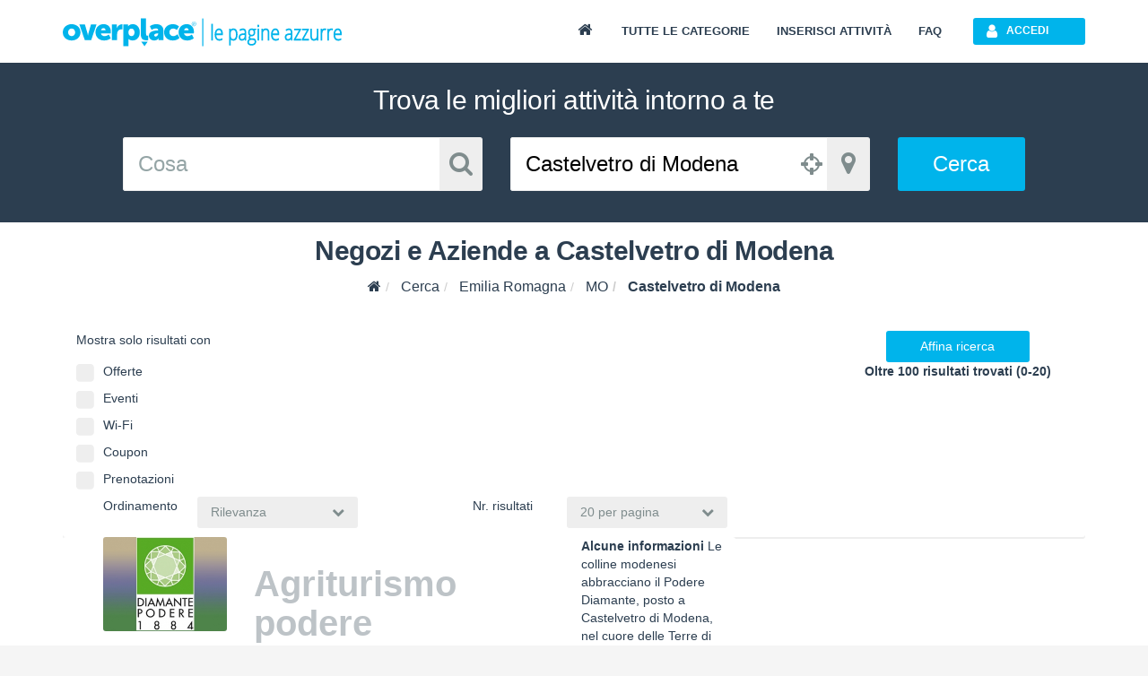

--- FILE ---
content_type: text/html; charset=utf-8
request_url: https://www.overplace.com/emilia-romagna/mo/castelvetro-di-modena
body_size: 15647
content:
<!DOCTYPE html> <html prefix="og: http://ogp.me/ns#"><head><title>Negozi - Aziende - Ristoranti a Castelvetro di Modena | Overplace</title><meta charset="utf-8"/><meta itemprop="name" content="Overplace"/><meta itemprop="url" content="https://www.overplace.com/"/><meta http-equiv="X-UA-Compatible" content="IE=edge"/><meta name="viewport" content="width=device-width, initial-scale=1.0"/><meta name="description" content="Negozi, aziende, artigiani, hotel e professionisti a Castelvetro di Modena su Overplace.com con recensioni, contatti, servizi online e promozioni"/><meta name="keywords" content="Castelvetro di Modena, AGRITURISMO PODERE DIAMANTE, Castelvetro di Modena, VASCHIERI LORENZO S.R.L., Castelvetro di Modena, Hotel Arthur, Castelvetro di Modena, MENABUE ANGELO, Castelvetro di Modena"/><meta name="robots" content="index,follow"/><meta name="mobile-web-app-capable" content="yes"/><meta name="apple-mobile-web-app-capable" content="yes"/><link href="//www.overplace.com/templates/restyling/site_new/css/bootstrap/3.2.0/css/A.bootstrap.min.css.pagespeed.cf.Sy5_F7fDIn.css" rel="stylesheet"/><link href="//www.overplace.com/templates/restyling/site_new/css/font-awesome/4.7.0/css/A.font-awesome.min.css.pagespeed.cf.jBrWCt-D4j.css" rel="stylesheet"/><link href="//www.overplace.com/templates/restyling/site_new/css/bootstrap/A.bootstrap.custom.css.pagespeed.cf.EK8TUvYdW1.css" rel="stylesheet"/><link href="//www.overplace.com/templates/restyling/site_new/css/A.index.min.css.pagespeed.cf.wwX3ZNyVHd.css" rel="stylesheet"/><link href="//www.overplace.com/templates/restyling/site_new/css/misc/nekoAnim.min.css" rel="stylesheet"/><link href="//www.overplace.com/templates/restyling/site_new/css/misc/A.jquery-eu-cookie-law-popup.css.pagespeed.cf.kdorJc5xWr.css" rel="stylesheet"/><link href="//www.overplace.com/templates/restyling/site_new/css/A.common.min.css,qv=1.1.pagespeed.cf.EanbkQxhsT.css" rel="stylesheet"/> <link href="//www.overplace.com/templates/restyling/site_new/css/A.ricerca.css.pagespeed.cf.wMxivxzw4j.css" rel="stylesheet" defer media="print" onload="this.media='all'"><link href="//www.overplace.com/templates/restyling/site_new/css/responsive.min.css" rel="stylesheet"/><!--[if lt IE 9]><script src="//www.overplace.com/templates/restyling/site_new/js/misc/html5shiv.min.js"></script><script src="//www.overplace.com/templates/restyling/site_new/js/misc/respond.min.js"></script><link href="//www.overplace.com/templates/restyling/site_new/css/font-awesome/font-awesome-ie7.min.css" rel="stylesheet" /><script type="text/javascript">var ie8 = true;</script><![endif]--><script>var siteDomain='overplace.com';var sitekey='6LfBGwwUAAAAAF73E1P6PAUumP40WunwzoOZLg4n';</script><link rel="apple-touch-icon-precomposed" sizes="144x144" href="https://overplace.com/templates/restyling/site_new/images/ico/favicon_144.png"/><link rel="apple-touch-icon-precomposed" sizes="114x114" href="https://overplace.com/templates/restyling/site_new/images/ico/favicon_114.png"/><link rel="apple-touch-icon-precomposed" sizes="72x72" href="https://overplace.com/templates/restyling/site_new/images/ico/favicon_72.png"/><link rel="apple-touch-icon-precomposed" sizes="57x57" href="https://overplace.com/templates/restyling/site_new/images/ico/favicon_57.png"/><link rel="shortcut icon" href="https://overplace.com/favicon.ico" type="image/ico"/><link rel="canonical" href="https://www.overplace.com/emilia-romagna/mo/castelvetro-di-modena"/><script type="application/ld+json">{"@context":"http:\/\/schema.org","@id":"https:\/\/www.overplace.com\/emilia-romagna\/mo\/castelvetro-di-modena","@type":"ItemList","@data":{"itemListElement":[{"@context":"http:\/\/schema.org","@id":"https:\/\/www.overplace.com\/emilia-romagna\/mo\/castelvetro-di-modena#box-scheda-9605","@type":"ListItem","@data":{"position":"1","item":{"@context":"http:\/\/schema.org","@id":"https:\/\/www.overplace.com\/emilia-romagna\/mo\/castelvetro-di-modena#box-scheda-9605","@type":"LocalBusiness","@data":{"name":"Agriturismo podere diamante","image":"http:\/\/www.overplace.com\/files\/9605\/xl_9605_20150319150604.jpg","url":"http:\/\/www.overplace.com\/agriturismo-podere-diamante","geo":{"@context":"http:\/\/schema.org","@id":"https:\/\/www.overplace.com\/emilia-romagna\/mo\/castelvetro-di-modena#box-scheda-9605","@type":"GeoCoordinates","@data":{"latitude":"44.482944","longitude":"10.914083"}},"address":{"@context":"http:\/\/schema.org","@id":"https:\/\/www.overplace.com\/emilia-romagna\/mo\/castelvetro-di-modena#box-scheda-9605","@type":"PostalAddress","@data":{"streetAddress":"Via Poggio 30, Fraz. Levizzano Rangone","postalCode":"41014","addressLocality":"Castelvetro di Modena","addressRegion":"Emilia Romagna"}}}}}},{"@context":"http:\/\/schema.org","@id":"https:\/\/www.overplace.com\/emilia-romagna\/mo\/castelvetro-di-modena#box-scheda-54133","@type":"ListItem","@data":{"position":"2","item":{"@context":"http:\/\/schema.org","@id":"https:\/\/www.overplace.com\/emilia-romagna\/mo\/castelvetro-di-modena#box-scheda-54133","@type":"LocalBusiness","@data":{"name":"Vaschieri lorenzo s.r.l.","image":"http:\/\/www.overplace.com\/files\/54133\/xl_1673_20161212_60eff21c0f36faa26c0787b71270bbeb.jpg","url":"http:\/\/www.overplace.com\/vaschieri-lorenzo-srl","geo":{"@context":"http:\/\/schema.org","@id":"https:\/\/www.overplace.com\/emilia-romagna\/mo\/castelvetro-di-modena#box-scheda-54133","@type":"GeoCoordinates","@data":{"latitude":"44.532993","longitude":"10.91358"}},"address":{"@context":"http:\/\/schema.org","@id":"https:\/\/www.overplace.com\/emilia-romagna\/mo\/castelvetro-di-modena#box-scheda-54133","@type":"PostalAddress","@data":{"streetAddress":"DEL LAVORO","postalCode":"41014","addressLocality":"Castelvetro di Modena","addressRegion":"Emilia Romagna"}}}}}},{"@context":"http:\/\/schema.org","@id":"https:\/\/www.overplace.com\/emilia-romagna\/mo\/castelvetro-di-modena#box-scheda-1223","@type":"ListItem","@data":{"position":"3","item":{"@context":"http:\/\/schema.org","@id":"https:\/\/www.overplace.com\/emilia-romagna\/mo\/castelvetro-di-modena#box-scheda-1223","@type":"LocalBusiness","@data":{"name":"Hotel arthur","image":"http:\/\/www.overplace.com\/files\/1223\/xl_1223_20110727040403.JPG","url":"http:\/\/www.overplace.com\/hotel-arthur-4-stelle-castelvetro","geo":{"@context":"http:\/\/schema.org","@id":"https:\/\/www.overplace.com\/emilia-romagna\/mo\/castelvetro-di-modena#box-scheda-1223","@type":"GeoCoordinates","@data":{"latitude":"44.50449","longitude":"10.94427"}},"address":{"@context":"http:\/\/schema.org","@id":"https:\/\/www.overplace.com\/emilia-romagna\/mo\/castelvetro-di-modena#box-scheda-1223","@type":"PostalAddress","@data":{"streetAddress":"Via Statale 204, Loc Solignano","postalCode":"41014","addressLocality":"Castelvetro di Modena","addressRegion":"Emilia Romagna"}}}}}},{"@context":"http:\/\/schema.org","@id":"https:\/\/www.overplace.com\/emilia-romagna\/mo\/castelvetro-di-modena#box-scheda-63630","@type":"ListItem","@data":{"position":"4","item":{"@context":"http:\/\/schema.org","@id":"https:\/\/www.overplace.com\/emilia-romagna\/mo\/castelvetro-di-modena#box-scheda-63630","@type":"LocalBusiness","@data":{"name":"Menabue angelo","image":"http:\/\/www.overplace.com\/files\/63630\/xl_6562_20170321_3615b7c3fe197b1e78e92b634954fc9f.jpg","url":"http:\/\/www.overplace.com\/menabue-angelo","geo":{"@context":"http:\/\/schema.org","@id":"https:\/\/www.overplace.com\/emilia-romagna\/mo\/castelvetro-di-modena#box-scheda-63630","@type":"GeoCoordinates","@data":{"latitude":"44.52631","longitude":"10.92259"}},"address":{"@context":"http:\/\/schema.org","@id":"https:\/\/www.overplace.com\/emilia-romagna\/mo\/castelvetro-di-modena#box-scheda-63630","@type":"PostalAddress","@data":{"streetAddress":"via Parmiggiani, 2","postalCode":"41014","addressLocality":"Castelvetro di Modena","addressRegion":"Emilia Romagna"}}}}}},{"@context":"http:\/\/schema.org","@id":"https:\/\/www.overplace.com\/emilia-romagna\/mo\/castelvetro-di-modena#box-scheda-9769","@type":"ListItem","@data":{"position":"5","item":{"@context":"http:\/\/schema.org","@id":"https:\/\/www.overplace.com\/emilia-romagna\/mo\/castelvetro-di-modena#box-scheda-9769","@type":"LocalBusiness","@data":{"name":"Autotrasporti turci","image":"http:\/\/www.overplace.com\/files\/9769\/xl_9769_20150319092026.png","url":"http:\/\/www.overplace.com\/autotrasporti-turci","geo":{"@context":"http:\/\/schema.org","@id":"https:\/\/www.overplace.com\/emilia-romagna\/mo\/castelvetro-di-modena#box-scheda-9769","@type":"GeoCoordinates","@data":{"latitude":"44.528393","longitude":"10.979319"}},"address":{"@context":"http:\/\/schema.org","@id":"https:\/\/www.overplace.com\/emilia-romagna\/mo\/castelvetro-di-modena#box-scheda-9769","@type":"PostalAddress","@data":{"streetAddress":"Via Sant'Eusebio 4\/A1","postalCode":"41014","addressLocality":"Castelvetro di Modena","addressRegion":"Emilia Romagna"}}}}}},{"@context":"http:\/\/schema.org","@id":"https:\/\/www.overplace.com\/emilia-romagna\/mo\/castelvetro-di-modena#cooperativa-italiana-di-ristorazione-scrl-a-castelvetro-di-modena","@type":"ListItem","@data":{"position":"6","item":{"@context":"http:\/\/schema.org","@id":"https:\/\/www.overplace.com\/emilia-romagna\/mo\/castelvetro-di-modena#cooperativa-italiana-di-ristorazione-scrl-a-castelvetro-di-modena","@type":"LocalBusiness","@data":{"name":"Cooperativa Italiana Di Ristorazione S.c.r.l. A Castelvetro Di Modena","image":"http:\/\/www.overplace.com\/templates\/restyling\/site_new\/images\/scheda\/img_no_scheda.png","url":"http:\/\/www.overplace.com\/cooperativa-italiana-di-ristorazione-scrl-a-castelvetro-di-modena","geo":{"@context":"http:\/\/schema.org","@id":"https:\/\/www.overplace.com\/emilia-romagna\/mo\/castelvetro-di-modena#cooperativa-italiana-di-ristorazione-scrl-a-castelvetro-di-modena","@type":"GeoCoordinates","@data":{"latitude":"44.503109","longitude":"10.934616"}},"address":{"@context":"http:\/\/schema.org","@id":"https:\/\/www.overplace.com\/emilia-romagna\/mo\/castelvetro-di-modena#cooperativa-italiana-di-ristorazione-scrl-a-castelvetro-di-modena","@type":"PostalAddress","@data":{"streetAddress":"Via DELL'INDUSTRIA, 8","postalCode":"41014","addressLocality":"Castelvetro di Modena","addressRegion":"Emilia Romagna"}}}}}},{"@context":"http:\/\/schema.org","@id":"https:\/\/www.overplace.com\/emilia-romagna\/mo\/castelvetro-di-modena#farmacie-comunali-di-castelvetro-di-modena-srl","@type":"ListItem","@data":{"position":"7","item":{"@context":"http:\/\/schema.org","@id":"https:\/\/www.overplace.com\/emilia-romagna\/mo\/castelvetro-di-modena#farmacie-comunali-di-castelvetro-di-modena-srl","@type":"LocalBusiness","@data":{"name":"Farmacie Comunali Di Castelvetro Di Modena S.r.l.","image":"http:\/\/www.overplace.com\/templates\/restyling\/site_new\/images\/scheda\/img_no_scheda.png","url":"http:\/\/www.overplace.com\/farmacie-comunali-di-castelvetro-di-modena-srl","geo":{"@context":"http:\/\/schema.org","@id":"https:\/\/www.overplace.com\/emilia-romagna\/mo\/castelvetro-di-modena#farmacie-comunali-di-castelvetro-di-modena-srl","@type":"GeoCoordinates","@data":{"latitude":"44.483349","longitude":"10.910305"}},"address":{"@context":"http:\/\/schema.org","@id":"https:\/\/www.overplace.com\/emilia-romagna\/mo\/castelvetro-di-modena#farmacie-comunali-di-castelvetro-di-modena-srl","@type":"PostalAddress","@data":{"streetAddress":"Via BEDINE, 49","postalCode":"41014","addressLocality":"Castelvetro di Modena","addressRegion":"Emilia Romagna"}}}}}},{"@context":"http:\/\/schema.org","@id":"https:\/\/www.overplace.com\/emilia-romagna\/mo\/castelvetro-di-modena#benedetti-mario-a-castelvetro-di-modena","@type":"ListItem","@data":{"position":"8","item":{"@context":"http:\/\/schema.org","@id":"https:\/\/www.overplace.com\/emilia-romagna\/mo\/castelvetro-di-modena#benedetti-mario-a-castelvetro-di-modena","@type":"LocalBusiness","@data":{"name":"Benedetti Mario A Castelvetro Di Modena","image":"http:\/\/www.overplace.com\/templates\/restyling\/site_new\/images\/scheda\/img_no_scheda.png","url":"http:\/\/www.overplace.com\/benedetti-mario-a-castelvetro-di-modena","geo":{"@context":"http:\/\/schema.org","@id":"https:\/\/www.overplace.com\/emilia-romagna\/mo\/castelvetro-di-modena#benedetti-mario-a-castelvetro-di-modena","@type":"GeoCoordinates","@data":{"latitude":"44.503109","longitude":"10.934616"}},"address":{"@context":"http:\/\/schema.org","@id":"https:\/\/www.overplace.com\/emilia-romagna\/mo\/castelvetro-di-modena#benedetti-mario-a-castelvetro-di-modena","@type":"PostalAddress","@data":{"streetAddress":"Via S. SEBASTIANO, 5","postalCode":"41014","addressLocality":"Castelvetro di Modena","addressRegion":"Emilia Romagna"}}}}}},{"@context":"http:\/\/schema.org","@id":"https:\/\/www.overplace.com\/emilia-romagna\/mo\/castelvetro-di-modena#damico-giuseppe-a-castelvetro-di-modena","@type":"ListItem","@data":{"position":"9","item":{"@context":"http:\/\/schema.org","@id":"https:\/\/www.overplace.com\/emilia-romagna\/mo\/castelvetro-di-modena#damico-giuseppe-a-castelvetro-di-modena","@type":"LocalBusiness","@data":{"name":"D'amico Giuseppe A Castelvetro Di Modena","image":"http:\/\/www.overplace.com\/templates\/restyling\/site_new\/images\/scheda\/img_no_scheda.png","url":"http:\/\/www.overplace.com\/damico-giuseppe-a-castelvetro-di-modena","address":{"@context":"http:\/\/schema.org","@id":"https:\/\/www.overplace.com\/emilia-romagna\/mo\/castelvetro-di-modena#damico-giuseppe-a-castelvetro-di-modena","@type":"PostalAddress","@data":{"streetAddress":"Localit\u00c3\u00a0 LAMA, 26","postalCode":"41014","addressLocality":"Castelvetro di Modena","addressRegion":"Emilia Romagna"}}}}}},{"@context":"http:\/\/schema.org","@id":"https:\/\/www.overplace.com\/emilia-romagna\/mo\/castelvetro-di-modena#ferrari-domenico-a-castelvetro-di-modena","@type":"ListItem","@data":{"position":"10","item":{"@context":"http:\/\/schema.org","@id":"https:\/\/www.overplace.com\/emilia-romagna\/mo\/castelvetro-di-modena#ferrari-domenico-a-castelvetro-di-modena","@type":"LocalBusiness","@data":{"name":"Ferrari Domenico A Castelvetro Di Modena","image":"http:\/\/www.overplace.com\/templates\/restyling\/site_new\/images\/scheda\/img_no_scheda.png","url":"http:\/\/www.overplace.com\/ferrari-domenico-a-castelvetro-di-modena","geo":{"@context":"http:\/\/schema.org","@id":"https:\/\/www.overplace.com\/emilia-romagna\/mo\/castelvetro-di-modena#ferrari-domenico-a-castelvetro-di-modena","@type":"GeoCoordinates","@data":{"latitude":"44.503109","longitude":"10.934616"}},"address":{"@context":"http:\/\/schema.org","@id":"https:\/\/www.overplace.com\/emilia-romagna\/mo\/castelvetro-di-modena#ferrari-domenico-a-castelvetro-di-modena","@type":"PostalAddress","@data":{"streetAddress":"Via TOMMASO EDISON, SNC","postalCode":"41014","addressLocality":"Castelvetro di Modena","addressRegion":"Emilia Romagna"}}}}}},{"@context":"http:\/\/schema.org","@id":"https:\/\/www.overplace.com\/emilia-romagna\/mo\/castelvetro-di-modena#ferrari-giuseppina-a-castelvetro-di-modena","@type":"ListItem","@data":{"position":"11","item":{"@context":"http:\/\/schema.org","@id":"https:\/\/www.overplace.com\/emilia-romagna\/mo\/castelvetro-di-modena#ferrari-giuseppina-a-castelvetro-di-modena","@type":"LocalBusiness","@data":{"name":"Ferrari Giuseppina A Castelvetro Di Modena","image":"http:\/\/www.overplace.com\/templates\/restyling\/site_new\/images\/scheda\/img_no_scheda.png","url":"http:\/\/www.overplace.com\/ferrari-giuseppina-a-castelvetro-di-modena","geo":{"@context":"http:\/\/schema.org","@id":"https:\/\/www.overplace.com\/emilia-romagna\/mo\/castelvetro-di-modena#ferrari-giuseppina-a-castelvetro-di-modena","@type":"GeoCoordinates","@data":{"latitude":"44.503109","longitude":"10.934616"}},"address":{"@context":"http:\/\/schema.org","@id":"https:\/\/www.overplace.com\/emilia-romagna\/mo\/castelvetro-di-modena#ferrari-giuseppina-a-castelvetro-di-modena","@type":"PostalAddress","@data":{"streetAddress":"Via S. GIORGIO, 24","postalCode":"41014","addressLocality":"Castelvetro di Modena","addressRegion":"Emilia Romagna"}}}}}},{"@context":"http:\/\/schema.org","@id":"https:\/\/www.overplace.com\/emilia-romagna\/mo\/castelvetro-di-modena#ferrari-roberto-a-castelvetro-di-modena","@type":"ListItem","@data":{"position":"12","item":{"@context":"http:\/\/schema.org","@id":"https:\/\/www.overplace.com\/emilia-romagna\/mo\/castelvetro-di-modena#ferrari-roberto-a-castelvetro-di-modena","@type":"LocalBusiness","@data":{"name":"Ferrari Roberto A Castelvetro Di Modena","image":"http:\/\/www.overplace.com\/templates\/restyling\/site_new\/images\/scheda\/img_no_scheda.png","url":"http:\/\/www.overplace.com\/ferrari-roberto-a-castelvetro-di-modena","geo":{"@context":"http:\/\/schema.org","@id":"https:\/\/www.overplace.com\/emilia-romagna\/mo\/castelvetro-di-modena#ferrari-roberto-a-castelvetro-di-modena","@type":"GeoCoordinates","@data":{"latitude":"44.498573","longitude":"10.944172"}},"address":{"@context":"http:\/\/schema.org","@id":"https:\/\/www.overplace.com\/emilia-romagna\/mo\/castelvetro-di-modena#ferrari-roberto-a-castelvetro-di-modena","@type":"PostalAddress","@data":{"streetAddress":"Via S. ANTONIO, 14\/R","postalCode":"41014","addressLocality":"Castelvetro di Modena","addressRegion":"Emilia Romagna"}}}}}},{"@context":"http:\/\/schema.org","@id":"https:\/\/www.overplace.com\/emilia-romagna\/mo\/castelvetro-di-modena#galletti-guido","@type":"ListItem","@data":{"position":"13","item":{"@context":"http:\/\/schema.org","@id":"https:\/\/www.overplace.com\/emilia-romagna\/mo\/castelvetro-di-modena#galletti-guido","@type":"LocalBusiness","@data":{"name":"Galletti Guido A Castelvetro Di Modena","image":"http:\/\/www.overplace.com\/templates\/restyling\/site_new\/images\/scheda\/img_no_scheda.png","url":"http:\/\/www.overplace.com\/galletti-guido","geo":{"@context":"http:\/\/schema.org","@id":"https:\/\/www.overplace.com\/emilia-romagna\/mo\/castelvetro-di-modena#galletti-guido","@type":"GeoCoordinates","@data":{"latitude":"44.503109","longitude":"10.934616"}},"address":{"@context":"http:\/\/schema.org","@id":"https:\/\/www.overplace.com\/emilia-romagna\/mo\/castelvetro-di-modena#galletti-guido","@type":"PostalAddress","@data":{"streetAddress":"Via LUIGI D'INSEGARD, 19","postalCode":"41014","addressLocality":"Castelvetro di Modena","addressRegion":"Emilia Romagna"}}}}}},{"@context":"http:\/\/schema.org","@id":"https:\/\/www.overplace.com\/emilia-romagna\/mo\/castelvetro-di-modena#galli-giuseppe-a-castelvetro-di-modena","@type":"ListItem","@data":{"position":"14","item":{"@context":"http:\/\/schema.org","@id":"https:\/\/www.overplace.com\/emilia-romagna\/mo\/castelvetro-di-modena#galli-giuseppe-a-castelvetro-di-modena","@type":"LocalBusiness","@data":{"name":"Galli Giuseppe A Castelvetro Di Modena","image":"http:\/\/www.overplace.com\/templates\/restyling\/site_new\/images\/scheda\/img_no_scheda.png","url":"http:\/\/www.overplace.com\/galli-giuseppe-a-castelvetro-di-modena","geo":{"@context":"http:\/\/schema.org","@id":"https:\/\/www.overplace.com\/emilia-romagna\/mo\/castelvetro-di-modena#galli-giuseppe-a-castelvetro-di-modena","@type":"GeoCoordinates","@data":{"latitude":"44.503109","longitude":"10.934616"}},"address":{"@context":"http:\/\/schema.org","@id":"https:\/\/www.overplace.com\/emilia-romagna\/mo\/castelvetro-di-modena#galli-giuseppe-a-castelvetro-di-modena","@type":"PostalAddress","@data":{"streetAddress":"Via DOMENICO PINO, 4\/B","postalCode":"41014","addressLocality":"Castelvetro di Modena","addressRegion":"Emilia Romagna"}}}}}},{"@context":"http:\/\/schema.org","@id":"https:\/\/www.overplace.com\/emilia-romagna\/mo\/castelvetro-di-modena#abk-group-industrie-ceramiche-spa-a-castelvetro-di-modena","@type":"ListItem","@data":{"position":"15","item":{"@context":"http:\/\/schema.org","@id":"https:\/\/www.overplace.com\/emilia-romagna\/mo\/castelvetro-di-modena#abk-group-industrie-ceramiche-spa-a-castelvetro-di-modena","@type":"LocalBusiness","@data":{"name":"Abk Group Industrie Ceramiche Spa A Castelvetro Di Modena","image":"http:\/\/www.overplace.com\/templates\/restyling\/site_new\/images\/scheda\/img_no_scheda.png","url":"http:\/\/www.overplace.com\/abk-group-industrie-ceramiche-spa-a-castelvetro-di-modena","geo":{"@context":"http:\/\/schema.org","@id":"https:\/\/www.overplace.com\/emilia-romagna\/mo\/castelvetro-di-modena#abk-group-industrie-ceramiche-spa-a-castelvetro-di-modena","@type":"GeoCoordinates","@data":{"latitude":"44.503109","longitude":"10.934616"}},"address":{"@context":"http:\/\/schema.org","@id":"https:\/\/www.overplace.com\/emilia-romagna\/mo\/castelvetro-di-modena#abk-group-industrie-ceramiche-spa-a-castelvetro-di-modena","@type":"PostalAddress","@data":{"streetAddress":"Via STATALE 569 PER VIGNOLA, 226","postalCode":"41014","addressLocality":"Castelvetro di Modena","addressRegion":"Emilia Romagna"}}}}}},{"@context":"http:\/\/schema.org","@id":"https:\/\/www.overplace.com\/emilia-romagna\/mo\/castelvetro-di-modena#baldini-giuseppe-a-castelvetro-di-modena","@type":"ListItem","@data":{"position":"16","item":{"@context":"http:\/\/schema.org","@id":"https:\/\/www.overplace.com\/emilia-romagna\/mo\/castelvetro-di-modena#baldini-giuseppe-a-castelvetro-di-modena","@type":"LocalBusiness","@data":{"name":"Baldini Giuseppe A Castelvetro Di Modena","image":"http:\/\/www.overplace.com\/templates\/restyling\/site_new\/images\/scheda\/img_no_scheda.png","url":"http:\/\/www.overplace.com\/baldini-giuseppe-a-castelvetro-di-modena","geo":{"@context":"http:\/\/schema.org","@id":"https:\/\/www.overplace.com\/emilia-romagna\/mo\/castelvetro-di-modena#baldini-giuseppe-a-castelvetro-di-modena","@type":"GeoCoordinates","@data":{"latitude":"44.508694","longitude":"10.94499"}},"address":{"@context":"http:\/\/schema.org","@id":"https:\/\/www.overplace.com\/emilia-romagna\/mo\/castelvetro-di-modena#baldini-giuseppe-a-castelvetro-di-modena","@type":"PostalAddress","@data":{"streetAddress":"Via G.GARIBALDI, 9","postalCode":"41014","addressLocality":"Castelvetro di Modena","addressRegion":"Emilia Romagna"}}}}}},{"@context":"http:\/\/schema.org","@id":"https:\/\/www.overplace.com\/emilia-romagna\/mo\/castelvetro-di-modena#bianconi-giuseppe","@type":"ListItem","@data":{"position":"17","item":{"@context":"http:\/\/schema.org","@id":"https:\/\/www.overplace.com\/emilia-romagna\/mo\/castelvetro-di-modena#bianconi-giuseppe","@type":"LocalBusiness","@data":{"name":"Bianconi Giuseppe A Castelvetro Di Modena","image":"http:\/\/www.overplace.com\/templates\/restyling\/site_new\/images\/scheda\/img_no_scheda.png","url":"http:\/\/www.overplace.com\/bianconi-giuseppe","geo":{"@context":"http:\/\/schema.org","@id":"https:\/\/www.overplace.com\/emilia-romagna\/mo\/castelvetro-di-modena#bianconi-giuseppe","@type":"GeoCoordinates","@data":{"latitude":"44.503109","longitude":"10.934616"}},"address":{"@context":"http:\/\/schema.org","@id":"https:\/\/www.overplace.com\/emilia-romagna\/mo\/castelvetro-di-modena#bianconi-giuseppe","@type":"PostalAddress","@data":{"streetAddress":"Via CARLO PORTA, 21","postalCode":"41014","addressLocality":"Castelvetro di Modena","addressRegion":"Emilia Romagna"}}}}}},{"@context":"http:\/\/schema.org","@id":"https:\/\/www.overplace.com\/emilia-romagna\/mo\/castelvetro-di-modena#ceramiche-settecento-valtresinaro-spa-a-castelvetro-di-modena","@type":"ListItem","@data":{"position":"18","item":{"@context":"http:\/\/schema.org","@id":"https:\/\/www.overplace.com\/emilia-romagna\/mo\/castelvetro-di-modena#ceramiche-settecento-valtresinaro-spa-a-castelvetro-di-modena","@type":"LocalBusiness","@data":{"name":"Ceramiche Settecento Valtresinaro S.p.a. A Castelvetro Di Modena","image":"http:\/\/www.overplace.com\/templates\/restyling\/site_new\/images\/scheda\/img_no_scheda.png","url":"http:\/\/www.overplace.com\/ceramiche-settecento-valtresinaro-spa-a-castelvetro-di-modena","geo":{"@context":"http:\/\/schema.org","@id":"https:\/\/www.overplace.com\/emilia-romagna\/mo\/castelvetro-di-modena#ceramiche-settecento-valtresinaro-spa-a-castelvetro-di-modena","@type":"GeoCoordinates","@data":{"latitude":"44.510426","longitude":"10.917319"}},"address":{"@context":"http:\/\/schema.org","@id":"https:\/\/www.overplace.com\/emilia-romagna\/mo\/castelvetro-di-modena#ceramiche-settecento-valtresinaro-spa-a-castelvetro-di-modena","@type":"PostalAddress","@data":{"streetAddress":"Via CROCE, 82","postalCode":"41014","addressLocality":"Castelvetro di Modena","addressRegion":"Emilia Romagna"}}}}}},{"@context":"http:\/\/schema.org","@id":"https:\/\/www.overplace.com\/emilia-romagna\/mo\/castelvetro-di-modena#cooperativa-sociale-quadrifoglio-soccoopsoc-a-rl","@type":"ListItem","@data":{"position":"19","item":{"@context":"http:\/\/schema.org","@id":"https:\/\/www.overplace.com\/emilia-romagna\/mo\/castelvetro-di-modena#cooperativa-sociale-quadrifoglio-soccoopsoc-a-rl","@type":"LocalBusiness","@data":{"name":"Cooperativa Sociale Quadrifoglio - Soc.coop.soc. A R.l. A Castelvetro Di Modena","image":"http:\/\/www.overplace.com\/templates\/restyling\/site_new\/images\/scheda\/img_no_scheda.png","url":"http:\/\/www.overplace.com\/cooperativa-sociale-quadrifoglio-soccoopsoc-a-rl","geo":{"@context":"http:\/\/schema.org","@id":"https:\/\/www.overplace.com\/emilia-romagna\/mo\/castelvetro-di-modena#cooperativa-sociale-quadrifoglio-soccoopsoc-a-rl","@type":"GeoCoordinates","@data":{"latitude":"44.503292","longitude":"10.943364"}},"address":{"@context":"http:\/\/schema.org","@id":"https:\/\/www.overplace.com\/emilia-romagna\/mo\/castelvetro-di-modena#cooperativa-sociale-quadrifoglio-soccoopsoc-a-rl","@type":"PostalAddress","@data":{"streetAddress":"Corso ROMA, 3","postalCode":"41014","addressLocality":"Castelvetro di Modena","addressRegion":"Emilia Romagna"}}}}}},{"@context":"http:\/\/schema.org","@id":"https:\/\/www.overplace.com\/emilia-romagna\/mo\/castelvetro-di-modena#fincibec-spa-a-castelvetro-di-modena","@type":"ListItem","@data":{"position":"20","item":{"@context":"http:\/\/schema.org","@id":"https:\/\/www.overplace.com\/emilia-romagna\/mo\/castelvetro-di-modena#fincibec-spa-a-castelvetro-di-modena","@type":"LocalBusiness","@data":{"name":"Fincibec (s.p.a.) A Castelvetro Di Modena","image":"http:\/\/www.overplace.com\/templates\/restyling\/site_new\/images\/scheda\/img_no_scheda.png","url":"http:\/\/www.overplace.com\/fincibec-spa-a-castelvetro-di-modena","geo":{"@context":"http:\/\/schema.org","@id":"https:\/\/www.overplace.com\/emilia-romagna\/mo\/castelvetro-di-modena#fincibec-spa-a-castelvetro-di-modena","@type":"GeoCoordinates","@data":{"latitude":"44.503109","longitude":"10.934616"}},"address":{"@context":"http:\/\/schema.org","@id":"https:\/\/www.overplace.com\/emilia-romagna\/mo\/castelvetro-di-modena#fincibec-spa-a-castelvetro-di-modena","@type":"PostalAddress","@data":{"streetAddress":"Via RADICI IN MONTE, 19","postalCode":"41014","addressLocality":"Castelvetro di Modena","addressRegion":"Emilia Romagna"}}}}}}]}}</script><script>!function(f,b,e,v,n,t,s){if(f.fbq)return;n=f.fbq=function(){n.callMethod?n.callMethod.apply(n,arguments):n.queue.push(arguments)};if(!f._fbq)f._fbq=n;n.push=n;n.loaded=!0;n.version='2.0';n.queue=[];t=b.createElement(e);t.async=!0;t.src=v;s=b.getElementsByTagName(e)[0];s.parentNode.insertBefore(t,s)}(window,document,'script','https://connect.facebook.net/en_US/fbevents.js');fbq('init','636197567209559');fbq('track','PageView');</script><noscript><img height="1" width="1" style="display:none" src="https://www.facebook.com/tr?id=636197567209559&ev=PageView&noscript=1"/></noscript><meta name="google-site-verification" content="a0AQv0JUdTDUJS-iMMUYrX8zZi6JwBkpuWSvqjMJGgw"/> </head><body><script type="text/javascript">if(typeof ie8!="undefined"&&ie8)window.location.href('https://www.overplace.com/browser-non-supportato');</script> <div id="wrap"> <header> <nav class="navbar navbar-fixed-top" role="navigation"><div class="container"> <div class="navbar-header"> <button type="button" class="navbar-toggle" data-toggle="collapse" data-target=".navbar-ex1-collapse"> <span class="sr-only">Toggle navigation</span> <span class="icon-bar"></span> <span class="icon-bar"></span> <span class="icon-bar"></span> </button> <a class="navbar-brand" href="//www.overplace.com/" title="Overplace - Ristoranti, Hotel, negozi e aziende nella tua citt&agrave;"><img src="[data-uri]" alt="Overplace - Oltre il solito posto"></a> <span> <a href="//www.overplace.com/" title="Overplace - Tutto il meglio della tua citt&agrave;">Overplace Ristoranti, Hotel, negozi e aziende nella tua citt&agrave;</a> </span> </div> <div class="collapse navbar-collapse navbar-ex1-collapse"> <ul class="nav navbar-nav navbar-right"><li><a href="//www.overplace.com/" title="Overplace - Tutto il meglio della tua citt&agrave;"><span class="fa fa-home fa-fw"></span></a></li><li><a href="//www.overplace.com/tutte-le-categorie/" title="Categorie su Overplace.com">Tutte le categorie</a></li><li><a href="//www.overplace.com/inserisci-attivita/" title="Inserisci la tua attivit&agrave; in Overplace.com">Inserisci attivit&agrave;</a></li><li><a href="//www.overplace.com/faq/" title="FAQ">FAQ</a></li><li class="dropdown nav-login"><button type="button" id="btn-login" class="btn btn-primary btn-header btn-icon icon-left navbar-btn dropdown-toggle" data-toggle="dropdown"><span class="fa fa-user"></span><span class="text-left">Accedi</span></button><ul id="box-login" class="dropdown-menu" role="menu"><div id="login-caret"><span class="caret"></span></div><li><form id="form-login" class="form-horizontal" role="form" accept-charset="UTF-8" action="https://overplace.com/my/login.php" method="post"><div class="alert"><h4 class="alert-heading"></h4><p></p></div><div class="form-group"><div class="input-group"><span class="input-group-addon"><span class="fa fa-user fa-fw"></span></span><input type="email" id="username" name="username" class="form-control" placeholder="Nome utente" required /></div></div><div class="form-group"><div class="input-group"><span class="input-group-addon"><span class="fa fa-key fa-fw"></span></span><input type="password" id="password" name="password" class="form-control" placeholder="Password" required /></div></div><input type="hidden" name="action" value="login"/><input type="hidden" name="return_type" value="json"/><div class="form-group"> <button id="sign-in" class="btn btn-green btn-block btn-icon icon-left" type="button" data-loading-text="Accesso in corso..."><span class="fa fa-unlock fa-lg"></span><span class="text-center">Accedi</span></button> </div><div class="form-group"><a class="btn btn-primary btn-md btn-orange btn-block btn-icon icon-left" rel="nofollow" href="https://www.overplace.com/lost_password/"><span class="fa fa-question fa-lg"></span><span class="text-center">Recupera Password</span></a></div></form> <div class="title_separator"><p>oppure</p></div><div class="form-group"><button type="button" class="btn btn-primary btn-md btn-blue btn-block btn-icon icon-left sign-in-facebook" data-loading-text="Accesso in corso..."><span class="fa fa-facebook-square fa-lg"></span><span class="text-center">Accedi con Facebook</span></button></div><div class="form-group"><button type="button" class="btn btn-primary btn-md btn-red btn-block btn-icon icon-left sign-in-google" data-loading-text="Accesso in corso..."><span class="fa fa-google-plus-square fa-lg"></span><span class="text-center">Accedi con Google</span></button></div></li></ul></li> </ul> </div> </div></nav><div id="login-modal" class="modal fade" tabindex="-1" role="dialog" aria-labelledby="myModalLabel" aria-hidden="true"><div class="modal-dialog"><div class="modal-content"><div class="modal-header"><button type="button" class="close" data-dismiss="modal" aria-hidden="true">&times;</button><h6 class="modal-title">Effettua l&apos;accesso</h6></div><div class="modal-body"><div class="box-modal-body"><form id="form-login-modal" role="form" accept-charset="UTF-8" action="https://www.overplace.com/my/login.php" method="post"><div class="alert"><h4 class="alert-heading"></h4><p></p></div><div class="form-group"><div class="input-group"> <span class="input-group-addon"><span class="fa fa-user fa-fw"></span></span><input type="text" name="username" id="username_login" class="form-control" placeholder="Nome utente"> </div></div><div class="form-group"><div class="input-group"> <span class="input-group-addon"><span class="fa fa-key fa-fw"></span></span> <input type="password" name="password" id="password_login" class="form-control" placeholder="Password"> </div></div><div class="form-group"><button id="sign-in-modal" class="btn btn-green btn-block" type="button" data-loading-text="Accesso in corso...">Accedi</button> </div> <input type="hidden" name="action" value="login"/> <input type="hidden" name="return_type" value="json"/> </form> <div class="title_separator"><p>oppure utilizza i tuoi social network</p></div><div class="form-group"><div class="checkbox-group checkbox_group_terms_and_conditions"><input type="checkbox" class="form-check-input" id="terms_and_conditions_login" name="terms_and_conditions" placeholder="terms_and_conditions" value="1"> &nbsp;<label class="form-check-label" for="terms_and_conditions"> Accetto e Dichiaro di aver letto le <a target="_blank" rel="nofollow noopener" href="https://www.overplace.com/condizioni/">condizioni d'uso</a></label></div></div><div class="form-group"><div class="checkbox-group checkbox_group_personal_data_conditions"><input type="checkbox" class="form-check-input" id="personal_data_conditions_login" name="personal_data_conditions" placeholder="personal_data_conditions" value="1"> &nbsp;<label class="form-check-label" for="personal_data_conditions"> Acconsento al trattamento dei miei dati personali per ricevere offerte e comunicazioni commerciali da parte di Overplace e i suoi Partner <a target="_blank" rel="nofollow noopener" href="https://www.overplace.com/privacy/">(Informativa Privacy)</a></label></div></div> <div class="login-social"><div class="form-group"><button type="button" class="btn btn-primary btn-md btn-blue btn-block btn-icon icon-left sign-in-facebook" data-loading-text="Accesso in corso..."><span class="fa fa-facebook-square fa-lg"></span><span class="text-center">Facebook</span></button></div><div class="form-group"><button type="button" class="btn btn-primary btn-md btn-red btn-block btn-icon icon-left sign-in-google" data-loading-text="Accesso in corso..."><span class="fa fa-google-plus-square fa-lg"></span><span class="text-center">Google</span></button></div></div> <div class="title_separator"><p>Non possiedi un account?</p></div> <button id="open-register-modal" class="btn btn-danger btn-block" type="button">Registrati subito</button> </div></div></div></div></div><div id="registration-modal" class="modal fade" tabindex="-1" role="dialog" aria-labelledby="myModalLabel" aria-hidden="true"><div class="modal-dialog"><div class="modal-content"><div class="modal-header"><button type="button" class="close" data-dismiss="modal" aria-hidden="true">&times;</button><h6 class="modal-title">Registrati su Overplace</h6></div><div class="modal-body"><div class="box-modal-body"><div class="register-social"><p class="text-center">Accedi utilizzando i tuoi social network preferiti</p><div class="form-group"><button type="button" id="register-facebook" class="btn btn-primary btn-md btn-blue btn-block btn-icon icon-left" data-loading-text="Registrazione..."><span class="fa fa-facebook-square fa-lg"></span><span class="text-center">Facebook</span></button></div><div class="form-group"><button type="button" id="register-google" class="btn btn-primary btn-md btn-red btn-block btn-icon icon-left" data-loading-text="Registrazione..."><span class="fa fa-google-plus-square fa-lg"></span><span class="text-center">Google</span></button></div></div><div class="title_separator"><p>oppure</p></div><div class="alert"><h4 class="alert-heading"></h4><p></p></div><form id="form-registration-modal" class="form-horizontal" role="form" accept-charset="UTF-8" action="https://www.overplace.com/accedi/" method="post"><div class="form-group"><div class="input-group"><span class="input-group-addon"><span class="fa fa-pencil fa-fw"></span></span><input type="text" name="nome" id="nome_registrazione" class="form-control" placeholder="Nome e cognome"></div></div><div class="form-group"><div class="input-group"><span class="input-group-addon"><span class="fa fa-user fa-fw"></span></span><input type="email" name="username" id="username_registrazione" class="form-control" placeholder="Indirizzo e-mail"></div></div><div class="form-group"><div class="input-group"><span class="input-group-addon"><span class="fa fa-key fa-fw"></span></span><input type="password" name="password" id="password_registrazione" class="form-control password" placeholder="Password"></div></div><div class="form-group"><div class="input-group"><span class="input-group-addon"><span class="fa fa-key fa-fw"></span></span><input type="password" name="confirm_password" id="confirm_password_registrazione" class="form-control" placeholder="Conferma password"></div></div><div class="form-group"><div class="checkbox-group checkbox_group_terms_and_conditions"><input type="checkbox" class="form-check-input" id="terms_and_conditions" name="terms_and_conditions" placeholder="terms_and_conditions" value="1"> &nbsp;<label class="form-check-label" for="terms_and_conditions"> Accetto e Dichiaro di aver letto le <a target="_blank" rel="nofollow noopener" href="https://www.overplace.com/condizioni/">condizioni d'uso</a></label></div></div><div class="form-group"><div class="checkbox-group checkbox_group_personal_data_conditions"><input type="checkbox" class="form-check-input" id="personal_data_conditions" name="personal_data_conditions" placeholder="personal_data_conditions" value="1"> &nbsp;<label class="form-check-label" for="personal_data_conditions"> Acconsento al trattamento dei miei dati personali per ricevere offerte e comunicazioni commerciali da parte di Overplace e i suoi Partner <a target="_blank" rel="nofollow noopener" href="https://www.overplace.com/privacy/">(Informativa Privacy)</a></label></div></div><input type="hidden" value="registrazione" name="action"><input type="hidden" name="return_type" value="json"/><button id="register-modal" class="btn btn-danger btn-block" type="button" data-loading-text="Registrazione in corso...">Registrati</button></form></div></div></div></div></div> </header><script src="https://pagead2.googlesyndication.com/pagead/js/adsbygoogle.js"></script><section><div id="box-search" class="container-fluid"><div class="row"><div class="col-xl-12"><h2 class="text-center">Trova le migliori attivit&agrave; intorno a te</h2></div></div><div class="row"><div id="box-container-input" class="col-xl-8 col-md-10 col-xs-12 col-xl-offset-2 col-md-offset-1"><div id="box-input-cosa" class="col-sm-5 col-xs-6 col-sm-push-0 col-xs-push-6"><div class="input-group input-group-lg input-group-cosa"> <input type="text" class="form-control" placeholder="Cosa" value="" id="input-cosa"> <span class="input-group-addon"><span class="fa fa-search fa-fw"></span></span></div></div><div id="box-input-dove" class="col-sm-5 col-xs-6 col-sm-pull-0 col-xs-pull-6"><div class="input-group input-group-lg input-group-dove"><script>window.initial_tipo_dove='';</script> <input type="text" class="form-control" placeholder="Dove" value="Castelvetro di Modena" id="input-dove"> <span id="button_geolocation" class="input-group-addon location"><span class="fa fa-crosshairs"></span></span> <span class="input-group-addon"><span class="fa fa-map-marker fa-fw"></span></span></div></div><div class="col-sm-2 col-xs-12"><a href="https://www.overplace.com/emilia-romagna/mo/castelvetro-di-modena" class="btn btn-primary btn-xl btn-block" id="button-cerca">Cerca</a></div></div></div></div></section><main><div id="box-breadcrumb" class="container-fluid"><div class="row"><div class="col-xl-12"><h1 class="text-center">Negozi e Aziende a Castelvetro di Modena</h1></div></div><div class="row"><div class="col-xl-12"><ol class="breadcrumb" itemscope itemtype="http://schema.org/BreadcrumbList"><li itemprop="itemListElement" itemscope itemtype="http://schema.org/ListItem"><meta itemprop="position" content="1"/><a itemprop="item" itemscope itemtype="http://schema.org/Thing" id="//www.overplace.com/" href="//www.overplace.com/" title="Overplace"><meta itemprop="name" content="Overplace"/><span class="fa fa-home"></span></a></li><li itemprop="itemListElement" itemscope itemtype="http://schema.org/ListItem"> <meta itemprop="position" content="2"/> <a itemprop="item" itemscope itemtype="http://schema.org/Thing" itemid="//www.overplace.com/trova/" href="//www.overplace.com/trova/" title="Cerca"><span itemprop="name">Cerca</span></a></li><li itemprop="itemListElement" itemscope itemtype="http://schema.org/ListItem"> <meta itemprop="position" content="3"/> <a itemprop="item" itemscope itemtype="http://schema.org/Thing" itemid="//www.overplace.com/emilia-romagna" href="//www.overplace.com/emilia-romagna" title="Emilia Romagna"><span itemprop="name">Emilia Romagna</span></a></li><li itemprop="itemListElement" itemscope itemtype="http://schema.org/ListItem"> <meta itemprop="position" content="4"/> <a itemprop="item" itemscope itemtype="http://schema.org/Thing" itemid="//www.overplace.com/emilia-romagna/mo" href="//www.overplace.com/emilia-romagna/mo" title="MO"><span itemprop="name">MO</span></a></li><li class="active" itemprop="itemListElement" itemscope itemtype="http://schema.org/ListItem"> <meta itemprop="position" content="5"/> <a itemprop="item" itemscope itemtype="http://schema.org/Thing" itemid="//www.overplace.com/emilia-romagna/mo/castelvetro-di-modena" href="//www.overplace.com/emilia-romagna/mo/castelvetro-di-modena" title="Castelvetro di Modena"><span itemprop="name">Castelvetro di Modena</span></a></li></ol></div></div></div><div id="box-filtri-ricerca" class="container no_stepper"><div class="box-container"><div class="box-container-header visible-xs"><span class="fa fa-search fa-fw"></span><p>Filtri di Ricerca</p><span class="fa fa-chevron-right fa-fw pull-right"></span></div><div id="spinner" class="row"><div class="col-xs-12 text-center"><span class="fa fa-refresh fa-spin"></span><p>Caricamento...</p></div></div> <div class="row"><div class="col-xs-12"><div class="col-sm-9 col-xs-12"><div id="box-filtri-ricerca-checkbox"><p>Mostra solo risultati con</p><label class="checkbox" for="cb-offerte"><input type="checkbox" id="cb-offerte" name="filtro_offerte" value="offerte" data-toggle="checkbox">Offerte</label><label class="checkbox" for="cb-eventi"><input type="checkbox" id="cb-eventi" name="filtro_eventi" value="eventi" data-toggle="checkbox">Eventi</label><label class="checkbox" for="cb-wifi"><input type="checkbox" id="cb-wifi" name="filtro_wifi" value="wifi" data-toggle="checkbox">Wi-Fi</label><label class="checkbox" for="cb-coupon"><input type="checkbox" id="cb-coupon" name="filtro_coupon" value="coupon" data-toggle="checkbox">Coupon</label><label class="checkbox" for="cb-prenotazioni"><input type="checkbox" id="cb-prenotazioni" name="filtro_prenotazioni" value="prenotazione" data-toggle="checkbox">Prenotazioni</label></div><div id="box-filtri-ricerca-ordinamento"><div class="col-sm-5 col-xs-12"><div class="col-sm-4 col-xs-12"><p>Ordinamento</p></div><div class="col-sm-8 col-xs-12"><select id="ordinamento_ricerca" class="custom-select" name="order-by"><option value="attinenza" selected>Rilevanza</option><option value="alfabetico">Alfabetico</option><option value="commenti">Commenti</option><option value="mediavoto">Media Voto</option></select></div></div><div class="col-sm-5 col-sm-offset-1 col-xs-12"><div class="col-sm-4 col-xs-12"><p>Nr. risultati</p></div><div class="col-sm-8 col-xs-12"><select id="limit_ricerca" class="custom-select" name="limit_ricerca"><option value="5">5 per pagina</option><option value="10">10 per pagina</option><option value="20" selected>20 per pagina</option><option value="50">50 per pagina</option></select></div></div></div></div><div class="col-sm-3 col-xs-12 text-center"><div id="box-filtri-ricerca-risultato"><div class="col-xs-12"><button id="button-filtro-ricerca" class="btn btn-primary btn-wide">Affina ricerca</button><p class="hidden-xs"><strong>Oltre 100 risultati trovati (0-20)</strong></p></div></div></div></div></div></div></div><div id="box-ricerca" class="container"><div class="row"><div class="col-md-8 col-sm-12 col-xs-12"><div id="box-risultati-ricerca"><div id="box-list-1" data-current-url="?page=1"><div id="box-scheda-9605" class="box-container"><div class="dettaglio col-md-9 col-sm-9 col-xs-12"><div class="info col-xs-12"><div class="col-sm-4 hidden-xs result_search_categories_container"><a href="https://www.overplace.com/emilia-romagna/mo/castelvetro-di-modena/agriturismo/agriturismo-podere-diamante.html" title="Agriturismo podere diamante"><img class="img-responsive img-rounded" alt="Agriturismo podere diamante - Agriturismo,Alberghi,Alimenti regionali e tipici,Bed & breakfast,Ristoranti,Aziende agricole e zootecniche - Castelvetro di Modena (Modena)" title="Agriturismo podere diamante - Castelvetro di Modena" src="//www.overplace.com/files/9605/xl_9605_20150319150604.jpg"/></a></div><div class="col-sm-8 col-xs-12"><h3><a href="https://www.overplace.com/emilia-romagna/mo/castelvetro-di-modena/agriturismo/agriturismo-podere-diamante.html" title="Agriturismo podere diamante - Castelvetro di Modena">Agriturismo podere diamante</a></h3><div class="rating hidden-xs"><span class="stars v0"></span></div><div class="valutazione visible-xs"></div><div class="categorie"><a title="Agriturismo" href="https://www.overplace.com/emilia-romagna/mo/castelvetro-di-modena/agriturismo.html?tipo_ricerca=cat&show=&order=attinenza">Agriturismo</a><a title="Alberghi" href="https://www.overplace.com/emilia-romagna/mo/castelvetro-di-modena/alberghi.html?tipo_ricerca=cat&show=&order=attinenza">Alberghi</a><a title="Alimenti regionali e tipici" href="https://www.overplace.com/emilia-romagna/mo/castelvetro-di-modena/alimenti-regionali-e-tipici.html?tipo_ricerca=cat&show=&order=attinenza">Alimenti regionali e tipici</a><a title="Bed & breakfast" href="https://www.overplace.com/emilia-romagna/mo/castelvetro-di-modena/bed-&-breakfast.html?tipo_ricerca=cat&show=&order=attinenza">Bed & breakfast</a><a title="Ristoranti" href="https://www.overplace.com/emilia-romagna/mo/castelvetro-di-modena/ristoranti.html?tipo_ricerca=cat&show=&order=attinenza">Ristoranti</a><a title="Aziende agricole e zootecniche" href="https://www.overplace.com/emilia-romagna/mo/castelvetro-di-modena/aziende-agricole-e-zootecniche.html?tipo_ricerca=cat&show=&order=attinenza">Aziende agricole e zootecniche</a></div><div class="indirizzo" data-address-lat="44.482944" data-address-lng="10.914083" data-address-distance=""><p><span>Via Poggio 30, Fraz. Levizzano Rangone</span> - <span>41014</span> <span>Castelvetro di Modena</span> (Modena) - <span>Emilia Romagna</span></p></div><div class="riferimenti"> <p class="hidden-xs"> <strong>Tel. </strong> <a href="tel:059741054" title="Contatta telefonicamente Agriturismo podere diamante">	059741054 </a> </p> <a class="visible-xs btn btn-primary btn-green btn-icon icon-left" href="tel:059741054" onClick="_gaq.push(['_trackEvent', 'telefonata', 'telefono_fisso_ricerca', '9605']);"> <span class="fa fa-phone"></span> Chiama </a> <p class="hidden-xs"><strong>Cel. </strong><a href="tel:3479190883" title="Contatta al cellulare Agriturismo podere diamante">3479190883</a></p> <a class="visible-xs btn btn-primary btn-orange btn-icon icon-left" href="https://maps.google.com/maps?q=44.482944,10.914083"><span class="fa fa-map-marker"></span>Mappa</a> </div></div><div class="col-xs-12 visible-xs"><a class="btn btn-primary" href="https://www.overplace.com/emilia-romagna/mo/castelvetro-di-modena/agriturismo/agriturismo-podere-diamante.html" title="Scopri Agriturismo podere diamante a Castelvetro di Modena su Overplace.com">Vai alla Vetrina</a></div></div><div class="servizi col-md-12 col-xs-12"></div><div class="links col-md-12 col-xs-12"><div class="col-xs-4 text-left"><a href="https://www.overplace.com/emilia-romagna/mo/castelvetro-di-modena/agriturismo/agriturismo-podere-diamante/recensioni.html" title="Scopri le recensioni su Agriturismo podere diamante"><span class="fa fa-comments fa-fw"></span> <span>0 Recensioni</span></a></div><div class="col-xs-4 text-right"><a href="http://www.poderediamante.it/" title="Sito web di Agriturismo podere diamante" onClick="_gaq.push(['_trackEvent', 'link', 'website_ricerca', '9605']);"><span class="fa fa-globe fa-fw"></span><span>Vai al sito</span></a></div> <div class="col-xs-4 text-right"><a href="//www.overplace.com/contatta-attivita/agriturismo-podere-diamante" title="Scrivi una email a Agriturismo podere diamante"><span class="fa fa-envelope fa-fw"></span><span>Contattaci via email</span></a></div></div></div><div class="descrizione col-md-3 col-sm-3 col-xs-12 ribbon-icon visible-sm visible-md visible-lg"><div class="ribbon-icon-wrapper"><div class="ribbon-icon-content"><span class="fa fa-share"></span></div></div><p><strong>Alcune informazioni</strong> Le colline modenesi abbracciano il Podere Diamante, posto a Castelvetro di Modena, nel cuore delle Terre di Castelli e della zona di produzione del Lambrusco Grasparossa di Castelvetro ...</p><div class="bottom-link"><a class="btn btn-primary" href="https://www.overplace.com/emilia-romagna/mo/castelvetro-di-modena/agriturismo/agriturismo-podere-diamante.html" title="Scopri Agriturismo podere diamante a Castelvetro di Modena su Overplace.com">Vai alla Vetrina</a></div></div></div><div class="box-container"><ins class="adsbygoogle" style="display:block;min-width:200px; min-height:200px;" data-ad-format="fluid" data-ad-layout-key="-fc+p+bp-8p-1t" data-ad-client="ca-pub-2177458344643175" data-ad-slot="9288890755"></ins> <script>(adsbygoogle=window.adsbygoogle||[]).push({});</script></div><div id="box-scheda-54133" class="box-container"><div class="dettaglio col-md-9 col-sm-9 col-xs-12"><div class="info col-xs-12"><div class="col-sm-4 hidden-xs result_search_categories_container"><a href="https://www.overplace.com/emilia-romagna/mo/castelvetro-di-modena/macchine-agricole-accessori-e-parti/vaschieri-lorenzo-srl.html" title="Vaschieri lorenzo s.r.l."><img class="img-responsive img-rounded" alt="Vaschieri lorenzo s.r.l. - Macchine agricole - accessori e parti,Macchine agricole - produzione - Castelvetro di Modena (Modena)" title="Vaschieri lorenzo s.r.l. - Castelvetro di Modena" src="//www.overplace.com/files/54133/xl_1673_20161212_60eff21c0f36faa26c0787b71270bbeb.jpg"/></a></div><div class="col-sm-8 col-xs-12"><h3><a href="https://www.overplace.com/emilia-romagna/mo/castelvetro-di-modena/macchine-agricole-accessori-e-parti/vaschieri-lorenzo-srl.html" title="Vaschieri lorenzo s.r.l. - Castelvetro di Modena">Vaschieri lorenzo s.r.l.</a></h3><div class="rating hidden-xs"><span class="stars v0"></span></div><div class="valutazione visible-xs"></div><div class="categorie"><a title="Macchine agricole - accessori e parti" href="https://www.overplace.com/emilia-romagna/mo/castelvetro-di-modena/macchine-agricole-accessori-e-parti.html?tipo_ricerca=cat&show=&order=attinenza">Macchine agricole - accessori e parti</a><a title="Macchine agricole - produzione" href="https://www.overplace.com/emilia-romagna/mo/castelvetro-di-modena/macchine-agricole-produzione.html?tipo_ricerca=cat&show=&order=attinenza">Macchine agricole - produzione</a></div><div class="indirizzo" data-address-lat="44.532993" data-address-lng="10.91358" data-address-distance=""><p><span>DEL LAVORO</span> - <span>41014</span> <span>Castelvetro di Modena</span> (Modena) - <span>Emilia Romagna</span></p></div><div class="riferimenti"> <p class="hidden-xs"> <strong>Tel. </strong> <a href="tel:059797354" title="Contatta telefonicamente Vaschieri lorenzo s.r.l.">	059797354 </a> </p> <a class="visible-xs btn btn-primary btn-green btn-icon icon-left" href="tel:059797354" onClick="_gaq.push(['_trackEvent', 'telefonata', 'telefono_fisso_ricerca', '54133']);"> <span class="fa fa-phone"></span> Chiama </a> <a class="visible-xs btn btn-primary btn-orange btn-icon icon-left" href="https://maps.google.com/maps?q=44.532993,10.91358"><span class="fa fa-map-marker"></span>Mappa</a> </div></div><div class="col-xs-12 visible-xs"><a class="btn btn-primary" href="https://www.overplace.com/emilia-romagna/mo/castelvetro-di-modena/macchine-agricole-accessori-e-parti/vaschieri-lorenzo-srl.html" title="Scopri Vaschieri lorenzo s.r.l. a Castelvetro di Modena su Overplace.com">Vai alla Vetrina</a></div></div><div class="servizi col-md-12 col-xs-12"></div><div class="links col-md-12 col-xs-12"><div class="col-xs-4 text-left"><a href="https://www.overplace.com/emilia-romagna/mo/castelvetro-di-modena/macchine-agricole-accessori-e-parti/vaschieri-lorenzo-srl/recensioni.html" title="Scopri le recensioni su Vaschieri lorenzo s.r.l."><span class="fa fa-comments fa-fw"></span> <span>0 Recensioni</span></a></div></div></div><div class="descrizione col-md-3 col-sm-3 col-xs-12 ribbon-icon visible-sm visible-md visible-lg"><div class="ribbon-icon-wrapper"><div class="ribbon-icon-content"><span class="fa fa-share"></span></div></div><p><strong>Alcune informazioni</strong> Da oltre trent'anni l'azienda Vaschieri Lorenzo S.R.L. a Castelvetro di Modena, in provincia di Modena, si occupa della produzione e distribuzione di macchinari agricoli, con particolar...</p><div class="bottom-link"><a class="btn btn-primary" href="https://www.overplace.com/emilia-romagna/mo/castelvetro-di-modena/macchine-agricole-accessori-e-parti/vaschieri-lorenzo-srl.html" title="Scopri Vaschieri lorenzo s.r.l. a Castelvetro di Modena su Overplace.com">Vai alla Vetrina</a></div></div></div><div id="box-scheda-1223" class="box-container"><div class="dettaglio col-md-9 col-sm-9 col-xs-12"><div class="info col-xs-12"><div class="col-sm-4 hidden-xs result_search_categories_container"><a href="https://www.overplace.com/emilia-romagna/mo/castelvetro-di-modena/alberghi/hotel-arthur-4-stelle-castelvetro.html" title="Hotel arthur"><img class="img-responsive img-rounded" alt="Hotel arthur - Alberghi - Castelvetro di Modena (Modena)" title="Hotel arthur - Castelvetro di Modena" src="//www.overplace.com/files/1223/xl_1223_20110727040403.JPG"/></a></div><div class="col-sm-8 col-xs-12"><h3><a href="https://www.overplace.com/emilia-romagna/mo/castelvetro-di-modena/alberghi/hotel-arthur-4-stelle-castelvetro.html" title="Hotel arthur - Castelvetro di Modena">Hotel arthur</a></h3><div class="rating hidden-xs"><span class="stars v5"></span></div><div class="valutazione visible-xs"><p>Valutazione utenti: <span class="badge ottimo">Ottimo</span></p></div><div class="categorie"><a title="Alberghi" href="https://www.overplace.com/emilia-romagna/mo/castelvetro-di-modena/alberghi.html?tipo_ricerca=cat&show=&order=attinenza">Alberghi</a></div><div class="indirizzo" data-address-lat="44.50449" data-address-lng="10.94427" data-address-distance=""><p><span>Via Statale 204, Loc Solignano</span> - <span>41014</span> <span>Castelvetro di Modena</span> (Modena) - <span>Emilia Romagna</span></p></div><div class="riferimenti"> <p class="hidden-xs"> <strong>Tel. </strong> <a href="tel:059748028" title="Contatta telefonicamente Hotel arthur">	059748028 </a> </p> <a class="visible-xs btn btn-primary btn-green btn-icon icon-left" href="tel:059748028" onClick="_gaq.push(['_trackEvent', 'telefonata', 'telefono_fisso_ricerca', '1223']);"> <span class="fa fa-phone"></span> Chiama </a> <a class="visible-xs btn btn-primary btn-orange btn-icon icon-left" href="https://maps.google.com/maps?q=44.50449,10.94427"><span class="fa fa-map-marker"></span>Mappa</a> </div></div><div class="col-xs-12 visible-xs"><a class="btn btn-primary" href="https://www.overplace.com/emilia-romagna/mo/castelvetro-di-modena/alberghi/hotel-arthur-4-stelle-castelvetro.html" title="Scopri Hotel arthur a Castelvetro di Modena su Overplace.com">Vai alla Vetrina</a></div></div><div class="servizi col-md-12 col-xs-12"></div><div class="links col-md-12 col-xs-12"><div class="col-xs-4 text-left"><a href="https://www.overplace.com/emilia-romagna/mo/castelvetro-di-modena/alberghi/hotel-arthur-4-stelle-castelvetro/recensioni.html" title="Scopri le recensioni su Hotel arthur"><span class="fa fa-comments fa-fw"></span> <span>1 Recensioni</span></a></div></div></div><div class="descrizione col-md-3 col-sm-3 col-xs-12 ribbon-icon visible-sm visible-md visible-lg"><div class="ribbon-icon-wrapper"><div class="ribbon-icon-content"><span class="fa fa-share"></span></div></div><p><strong>Alcune informazioni</strong> Nella terra dei Motori, a pochi passi da Modena e Maranello, Hotel Arthur &egrave; un 4 stelle moderno, elegante e accogliente. Il tuo punto di partenza ideale per raggiungere comodamente le l...</p><div class="bottom-link"><a class="btn btn-primary" href="https://www.overplace.com/emilia-romagna/mo/castelvetro-di-modena/alberghi/hotel-arthur-4-stelle-castelvetro.html" title="Scopri Hotel arthur a Castelvetro di Modena su Overplace.com">Vai alla Vetrina</a></div></div></div><div id="box-scheda-63630" class="box-container"><div class="dettaglio col-md-9 col-sm-9 col-xs-12"><div class="info col-xs-12"><div class="col-sm-4 hidden-xs result_search_categories_container"><a href="https://www.overplace.com/emilia-romagna/mo/castelvetro-di-modena/calzaturifici-e-calzolai-forniture/menabue-angelo.html" title="Menabue angelo"><img class="img-responsive img-rounded" alt="Menabue angelo - Calzaturifici e calzolai - forniture - Castelvetro di Modena (Modena)" title="Menabue angelo - Castelvetro di Modena" src="//www.overplace.com/files/63630/xl_6562_20170321_3615b7c3fe197b1e78e92b634954fc9f.jpg"/></a></div><div class="col-sm-8 col-xs-12"><h3><a href="https://www.overplace.com/emilia-romagna/mo/castelvetro-di-modena/calzaturifici-e-calzolai-forniture/menabue-angelo.html" title="Menabue angelo - Castelvetro di Modena">Menabue angelo</a></h3><div class="rating hidden-xs"><span class="stars v0"></span></div><div class="valutazione visible-xs"></div><div class="categorie"><a title="Calzaturifici e calzolai - forniture" href="https://www.overplace.com/emilia-romagna/mo/castelvetro-di-modena/calzaturifici-e-calzolai-forniture.html?tipo_ricerca=cat&show=&order=attinenza">Calzaturifici e calzolai - forniture</a></div><div class="indirizzo" data-address-lat="44.52631" data-address-lng="10.92259" data-address-distance=""><p><span>via Parmiggiani, 2</span> - <span>41014</span> <span>Castelvetro di Modena</span> (Modena) - <span>Emilia Romagna</span></p></div><div class="riferimenti"> <p class="hidden-xs"> <strong>Tel. </strong> <a href="tel:3476836499" title="Contatta telefonicamente Menabue angelo">	3476836499 </a> </p> <a class="visible-xs btn btn-primary btn-green btn-icon icon-left" href="tel:3476836499" onClick="_gaq.push(['_trackEvent', 'telefonata', 'telefono_fisso_ricerca', '63630']);"> <span class="fa fa-phone"></span> Chiama </a> <a class="visible-xs btn btn-primary btn-orange btn-icon icon-left" href="https://maps.google.com/maps?q=44.52631,10.92259"><span class="fa fa-map-marker"></span>Mappa</a> </div></div><div class="col-xs-12 visible-xs"><a class="btn btn-primary" href="https://www.overplace.com/emilia-romagna/mo/castelvetro-di-modena/calzaturifici-e-calzolai-forniture/menabue-angelo.html" title="Scopri Menabue angelo a Castelvetro di Modena su Overplace.com">Vai alla Vetrina</a></div></div><div class="servizi col-md-12 col-xs-12"></div><div class="links col-md-12 col-xs-12"><div class="col-xs-4 text-left"><a href="https://www.overplace.com/emilia-romagna/mo/castelvetro-di-modena/calzaturifici-e-calzolai-forniture/menabue-angelo/recensioni.html" title="Scopri le recensioni su Menabue angelo"><span class="fa fa-comments fa-fw"></span> <span>0 Recensioni</span></a></div></div></div><div class="descrizione col-md-3 col-sm-3 col-xs-12 ribbon-icon visible-sm visible-md visible-lg"><div class="ribbon-icon-wrapper"><div class="ribbon-icon-content"><span class="fa fa-share"></span></div></div><p><strong>Alcune informazioni</strong> Il negozio di calzature Menabue Angelo si trova a Castelvetro di Modena (MO). In un ambiente curato e familiare &egrave; possibile trascorrere del tempo, da soli o con la famiglia e acquistare...</p><div class="bottom-link"><a class="btn btn-primary" href="https://www.overplace.com/emilia-romagna/mo/castelvetro-di-modena/calzaturifici-e-calzolai-forniture/menabue-angelo.html" title="Scopri Menabue angelo a Castelvetro di Modena su Overplace.com">Vai alla Vetrina</a></div></div></div><div id="box-scheda-9769" class="box-container"><div class="dettaglio col-md-9 col-sm-9 col-xs-12"><div class="info col-xs-12"><div class="col-sm-4 hidden-xs result_search_categories_container"><a href="https://www.overplace.com/emilia-romagna/mo/castelvetro-di-modena/trasporti/autotrasporti-turci.html" title="Autotrasporti turci"><img class="img-responsive img-rounded" alt="Autotrasporti turci - Trasporti - Castelvetro di Modena (Modena)" title="Autotrasporti turci - Castelvetro di Modena" src="//www.overplace.com/files/9769/xl_9769_20150319092026.png"/></a></div><div class="col-sm-8 col-xs-12"><h3><a href="https://www.overplace.com/emilia-romagna/mo/castelvetro-di-modena/trasporti/autotrasporti-turci.html" title="Autotrasporti turci - Castelvetro di Modena">Autotrasporti turci</a></h3><div class="rating hidden-xs"><span class="stars v0"></span></div><div class="valutazione visible-xs"></div><div class="categorie"><a title="Trasporti" href="https://www.overplace.com/emilia-romagna/mo/castelvetro-di-modena/trasporti.html?tipo_ricerca=cat&show=&order=attinenza">Trasporti</a></div><div class="indirizzo" data-address-lat="44.528393" data-address-lng="10.979319" data-address-distance=""><p><span>Via Sant'Eusebio 4/A1</span> - <span>41014</span> <span>Castelvetro di Modena</span> (Modena) - <span>Emilia Romagna</span></p></div><div class="riferimenti"> <p class="hidden-xs"> <strong>Tel. </strong> <a href="tel:059761112" title="Contatta telefonicamente Autotrasporti turci">	059761112 </a> </p> <a class="visible-xs btn btn-primary btn-green btn-icon icon-left" href="tel:059761112" onClick="_gaq.push(['_trackEvent', 'telefonata', 'telefono_fisso_ricerca', '9769']);"> <span class="fa fa-phone"></span> Chiama </a> <p class="hidden-xs"><strong>Cel. </strong><a href="tel:3290543757" title="Contatta al cellulare Autotrasporti turci">3290543757</a></p> <p class="hidden-xs"><strong>Fax </strong>059769037</p> <a class="visible-xs btn btn-primary btn-orange btn-icon icon-left" href="https://maps.google.com/maps?q=44.528393,10.979319"><span class="fa fa-map-marker"></span>Mappa</a> </div></div><div class="col-xs-12 visible-xs"><a class="btn btn-primary" href="https://www.overplace.com/emilia-romagna/mo/castelvetro-di-modena/trasporti/autotrasporti-turci.html" title="Scopri Autotrasporti turci a Castelvetro di Modena su Overplace.com">Vai alla Vetrina</a></div></div><div class="servizi col-md-12 col-xs-12"></div><div class="links col-md-12 col-xs-12"><div class="col-xs-4 text-left"><a href="https://www.overplace.com/emilia-romagna/mo/castelvetro-di-modena/trasporti/autotrasporti-turci/recensioni.html" title="Scopri le recensioni su Autotrasporti turci"><span class="fa fa-comments fa-fw"></span> <span>0 Recensioni</span></a></div></div></div><div class="descrizione col-md-3 col-sm-3 col-xs-12 ribbon-icon visible-sm visible-md visible-lg"><div class="ribbon-icon-wrapper"><div class="ribbon-icon-content"><span class="fa fa-share"></span></div></div><p><strong>Alcune informazioni</strong> Da oltre 25 anni Autotrasporti Turci si occupa di trasporto conto terzi. Siamo specializzati nell'effettuare carichi di carrelli elevatori di ogni tipo e marca (telescopici, retrattili...</p><div class="bottom-link"><a class="btn btn-primary" href="https://www.overplace.com/emilia-romagna/mo/castelvetro-di-modena/trasporti/autotrasporti-turci.html" title="Scopri Autotrasporti turci a Castelvetro di Modena su Overplace.com">Vai alla Vetrina</a></div></div></div><div id="cooperativa-italiana-di-ristorazione-scrl-a-castelvetro-di-modena" class="box-container no_scheda"><div class="dettaglio col-xs-12"><div class="info col-xs-12"><div class="col-md-3 hidden-xs"><a href="https://www.overplace.com/emilia-romagna/mo/castelvetro-di-modena/ristorazione-collettiva-e-catering/cooperativa-italiana-di-ristorazione-scrl-a-castelvetro-di-modena.html" title="Cooperativa Italiana Di Ristorazione S.c.r.l. A Castelvetro Di Modena"><img class="img-responsive img-rounded" alt="Cooperativa Italiana Di Ristorazione S.c.r.l. A Castelvetro Di Modena - Castelvetro di Modena (Modena)" title="Cooperativa Italiana Di Ristorazione S.c.r.l. A Castelvetro Di Modena - Castelvetro di Modena" src="[data-uri]"/></a></div><div class="col-md-9 col-xs-12"><h3><a href="https://www.overplace.com/emilia-romagna/mo/castelvetro-di-modena/ristorazione-collettiva-e-catering/cooperativa-italiana-di-ristorazione-scrl-a-castelvetro-di-modena.html" itemprop="url" title="Cooperativa Italiana Di Ristorazione S.c.r.l. A Castelvetro Di Modena - Castelvetro di Modena">Cooperativa Italiana Di Ristorazione S.c.r.l. A Castelvetro Di Modena</a></h3><div class="categorie"><a title="Ristorazione collettiva e catering" href="https://www.overplace.com/emilia-romagna/mo/castelvetro-di-modena/ristorazione-collettiva-e-catering.html?tipo_ricerca=cat&show=&order=attinenza">Ristorazione collettiva e catering</a></div><div class="indirizzo" data-address-lat="44.503109" data-address-lng="10.934616" data-address-distance=""><p><span>Via DELL'INDUSTRIA, 8</span> - <span>41014</span> <span>Castelvetro di Modena</span> (Modena) - <span>Emilia Romagna</span></p></div><div class="riferimenti"><p class="hidden-xs"><strong>Tel. </strong><a href="tel:059799394" title="Contatta telefonicamente Cooperativa Italiana Di Ristorazione S.c.r.l. A Castelvetro Di Modena">	059799394 </a> </p> <a class="visible-xs btn btn-primary btn-green btn-icon icon-left" href="tel:059799394"> <span class="fa fa-phone"></span> Chiama </a><a class="visible-xs btn btn-primary btn-orange btn-icon icon-left" href="https://maps.google.com/maps?q=44.503109,10.934616"><span class="fa fa-map-marker"></span>Mappa</a></div><div class="bottom-link hidden-xs"><p>&Egrave; la tua attivit&agrave;?</p><a class="btn btn-primary" href="//www.overplace.com/inserisci-attivita/" title="Cooperativa Italiana Di Ristorazione S.c.r.l. A Castelvetro Di Modena a Castelvetro di Modena su Overplace.com">Gestisci scheda</a></div></div><div class="col-xs-12 visible-xs"><a class="btn btn-primary btn-wide" href="//www.overplace.com/inserisci-attivita/" title="Cooperativa Italiana Di Ristorazione S.c.r.l. A Castelvetro Di Modena a Castelvetro di Modena su Overplace.com">&Egrave; la tua attivit&agrave;?</a></div></div></div></div><div id="farmacie-comunali-di-castelvetro-di-modena-srl" class="box-container no_scheda"><div class="dettaglio col-xs-12"><div class="info col-xs-12"><div class="col-md-3 hidden-xs"><a href="https://www.overplace.com/emilia-romagna/mo/castelvetro-di-modena/farmacie/farmacie-comunali-di-castelvetro-di-modena-srl.html" title="Farmacie Comunali Di Castelvetro Di Modena S.r.l."><img class="img-responsive img-rounded" alt="Farmacie Comunali Di Castelvetro Di Modena S.r.l. - Castelvetro di Modena (Modena)" title="Farmacie Comunali Di Castelvetro Di Modena S.r.l. - Castelvetro di Modena" src="[data-uri]"/></a></div><div class="col-md-9 col-xs-12"><h3><a href="https://www.overplace.com/emilia-romagna/mo/castelvetro-di-modena/farmacie/farmacie-comunali-di-castelvetro-di-modena-srl.html" itemprop="url" title="Farmacie Comunali Di Castelvetro Di Modena S.r.l. - Castelvetro di Modena">Farmacie Comunali Di Castelvetro Di Modena S.r.l.</a></h3><div class="categorie"><a title="Farmacie" href="https://www.overplace.com/emilia-romagna/mo/castelvetro-di-modena/farmacie.html?tipo_ricerca=cat&show=&order=attinenza">Farmacie</a></div><div class="indirizzo" data-address-lat="44.483349" data-address-lng="10.910305" data-address-distance=""><p><span>Via BEDINE, 49</span> - <span>41014</span> <span>Castelvetro di Modena</span> (Modena) - <span>Emilia Romagna</span></p></div><div class="riferimenti"><p class="hidden-xs"><strong>Tel. </strong><a href="tel:059741141" title="Contatta telefonicamente Farmacie Comunali Di Castelvetro Di Modena S.r.l.">	059741141 </a> </p> <a class="visible-xs btn btn-primary btn-green btn-icon icon-left" href="tel:059741141"> <span class="fa fa-phone"></span> Chiama </a><a class="visible-xs btn btn-primary btn-orange btn-icon icon-left" href="https://maps.google.com/maps?q=44.483349,10.910305"><span class="fa fa-map-marker"></span>Mappa</a></div><div class="bottom-link hidden-xs"><p>&Egrave; la tua attivit&agrave;?</p><a class="btn btn-primary" href="//www.overplace.com/inserisci-attivita/" title="Farmacie Comunali Di Castelvetro Di Modena S.r.l. a Castelvetro di Modena su Overplace.com">Gestisci scheda</a></div></div><div class="col-xs-12 visible-xs"><a class="btn btn-primary btn-wide" href="//www.overplace.com/inserisci-attivita/" title="Farmacie Comunali Di Castelvetro Di Modena S.r.l. a Castelvetro di Modena su Overplace.com">&Egrave; la tua attivit&agrave;?</a></div></div></div></div><div id="benedetti-mario-a-castelvetro-di-modena" class="box-container no_scheda"><div class="dettaglio col-xs-12"><div class="info col-xs-12"><div class="col-md-3 hidden-xs"><a href="https://www.overplace.com/emilia-romagna/mo/castelvetro-di-modena/azienda-locale/benedetti-mario-a-castelvetro-di-modena.html" title="Benedetti Mario A Castelvetro Di Modena"><img class="img-responsive img-rounded" alt="Benedetti Mario A Castelvetro Di Modena - Castelvetro di Modena (Modena)" title="Benedetti Mario A Castelvetro Di Modena - Castelvetro di Modena" src="[data-uri]"/></a></div><div class="col-md-9 col-xs-12"><h3><a href="https://www.overplace.com/emilia-romagna/mo/castelvetro-di-modena/azienda-locale/benedetti-mario-a-castelvetro-di-modena.html" itemprop="url" title="Benedetti Mario A Castelvetro Di Modena - Castelvetro di Modena">Benedetti Mario A Castelvetro Di Modena</a></h3><div class="categorie"><a title="Azienda locale" href="https://www.overplace.com/emilia-romagna/mo/castelvetro-di-modena/azienda-locale.html?tipo_ricerca=cat&show=&order=attinenza">Azienda locale</a></div><div class="indirizzo" data-address-lat="44.503109" data-address-lng="10.934616" data-address-distance=""><p><span>Via S. SEBASTIANO, 5</span> - <span>41014</span> <span>Castelvetro di Modena</span> (Modena) - <span>Emilia Romagna</span></p></div><div class="riferimenti"><p class="hidden-xs"><strong>Tel. </strong><a href="tel:059799015" title="Contatta telefonicamente Benedetti Mario A Castelvetro Di Modena">	059799015 </a> </p> <a class="visible-xs btn btn-primary btn-green btn-icon icon-left" href="tel:059799015"> <span class="fa fa-phone"></span> Chiama </a><a class="visible-xs btn btn-primary btn-orange btn-icon icon-left" href="https://maps.google.com/maps?q=44.503109,10.934616"><span class="fa fa-map-marker"></span>Mappa</a></div><div class="bottom-link hidden-xs"><p>&Egrave; la tua attivit&agrave;?</p><a class="btn btn-primary" href="//www.overplace.com/inserisci-attivita/" title="Benedetti Mario A Castelvetro Di Modena a Castelvetro di Modena su Overplace.com">Gestisci scheda</a></div></div><div class="col-xs-12 visible-xs"><a class="btn btn-primary btn-wide" href="//www.overplace.com/inserisci-attivita/" title="Benedetti Mario A Castelvetro Di Modena a Castelvetro di Modena su Overplace.com">&Egrave; la tua attivit&agrave;?</a></div></div></div></div><div id="damico-giuseppe-a-castelvetro-di-modena" class="box-container no_scheda"><div class="dettaglio col-xs-12"><div class="info col-xs-12"><div class="col-md-3 hidden-xs"><a href="https://www.overplace.com/emilia-romagna/mo/castelvetro-di-modena/azienda-locale/damico-giuseppe-a-castelvetro-di-modena.html" title="D'amico Giuseppe A Castelvetro Di Modena"><img class="img-responsive img-rounded" alt="D'amico Giuseppe A Castelvetro Di Modena - Castelvetro di Modena (Modena)" title="D'amico Giuseppe A Castelvetro Di Modena - Castelvetro di Modena" src="[data-uri]"/></a></div><div class="col-md-9 col-xs-12"><h3><a href="https://www.overplace.com/emilia-romagna/mo/castelvetro-di-modena/azienda-locale/damico-giuseppe-a-castelvetro-di-modena.html" itemprop="url" title="D'amico Giuseppe A Castelvetro Di Modena - Castelvetro di Modena">D'amico Giuseppe A Castelvetro Di Modena</a></h3><div class="categorie"><a title="Azienda locale" href="https://www.overplace.com/emilia-romagna/mo/castelvetro-di-modena/azienda-locale.html?tipo_ricerca=cat&show=&order=attinenza">Azienda locale</a></div><div class="indirizzo" data-address-lat="" data-address-lng="" data-address-distance=""><p><span>Località LAMA, 26</span> - <span>41014</span> <span>Castelvetro di Modena</span> (Modena) - <span>Emilia Romagna</span></p></div><div class="riferimenti"><p class="hidden-xs"><strong>Tel. </strong><a href="tel:059748148" title="Contatta telefonicamente D'amico Giuseppe A Castelvetro Di Modena">	059748148 </a> </p> <a class="visible-xs btn btn-primary btn-green btn-icon icon-left" href="tel:059748148"> <span class="fa fa-phone"></span> Chiama </a></div><div class="bottom-link hidden-xs"><p>&Egrave; la tua attivit&agrave;?</p><a class="btn btn-primary" href="//www.overplace.com/inserisci-attivita/" title="D'amico Giuseppe A Castelvetro Di Modena a Castelvetro di Modena su Overplace.com">Gestisci scheda</a></div></div><div class="col-xs-12 visible-xs"><a class="btn btn-primary btn-wide" href="//www.overplace.com/inserisci-attivita/" title="D'amico Giuseppe A Castelvetro Di Modena a Castelvetro di Modena su Overplace.com">&Egrave; la tua attivit&agrave;?</a></div></div></div></div><div id="ferrari-domenico-a-castelvetro-di-modena" class="box-container no_scheda"><div class="dettaglio col-xs-12"><div class="info col-xs-12"><div class="col-md-3 hidden-xs"><a href="https://www.overplace.com/emilia-romagna/mo/castelvetro-di-modena/azienda-locale/ferrari-domenico-a-castelvetro-di-modena.html" title="Ferrari Domenico A Castelvetro Di Modena"><img class="img-responsive img-rounded" alt="Ferrari Domenico A Castelvetro Di Modena - Castelvetro di Modena (Modena)" title="Ferrari Domenico A Castelvetro Di Modena - Castelvetro di Modena" src="[data-uri]"/></a></div><div class="col-md-9 col-xs-12"><h3><a href="https://www.overplace.com/emilia-romagna/mo/castelvetro-di-modena/azienda-locale/ferrari-domenico-a-castelvetro-di-modena.html" itemprop="url" title="Ferrari Domenico A Castelvetro Di Modena - Castelvetro di Modena">Ferrari Domenico A Castelvetro Di Modena</a></h3><div class="categorie"><a title="Azienda locale" href="https://www.overplace.com/emilia-romagna/mo/castelvetro-di-modena/azienda-locale.html?tipo_ricerca=cat&show=&order=attinenza">Azienda locale</a></div><div class="indirizzo" data-address-lat="44.503109" data-address-lng="10.934616" data-address-distance=""><p><span>Via TOMMASO EDISON, SNC</span> - <span>41014</span> <span>Castelvetro di Modena</span> (Modena) - <span>Emilia Romagna</span></p></div><div class="riferimenti"><p class="hidden-xs"><strong>Tel. </strong><a href="tel:059702665" title="Contatta telefonicamente Ferrari Domenico A Castelvetro Di Modena">	059702665 </a> </p> <a class="visible-xs btn btn-primary btn-green btn-icon icon-left" href="tel:059702665"> <span class="fa fa-phone"></span> Chiama </a><a class="visible-xs btn btn-primary btn-orange btn-icon icon-left" href="https://maps.google.com/maps?q=44.503109,10.934616"><span class="fa fa-map-marker"></span>Mappa</a></div><div class="bottom-link hidden-xs"><p>&Egrave; la tua attivit&agrave;?</p><a class="btn btn-primary" href="//www.overplace.com/inserisci-attivita/" title="Ferrari Domenico A Castelvetro Di Modena a Castelvetro di Modena su Overplace.com">Gestisci scheda</a></div></div><div class="col-xs-12 visible-xs"><a class="btn btn-primary btn-wide" href="//www.overplace.com/inserisci-attivita/" title="Ferrari Domenico A Castelvetro Di Modena a Castelvetro di Modena su Overplace.com">&Egrave; la tua attivit&agrave;?</a></div></div></div></div><div id="ferrari-giuseppina-a-castelvetro-di-modena" class="box-container no_scheda"><div class="dettaglio col-xs-12"><div class="info col-xs-12"><div class="col-md-3 hidden-xs"><a href="https://www.overplace.com/emilia-romagna/mo/castelvetro-di-modena/azienda-locale/ferrari-giuseppina-a-castelvetro-di-modena.html" title="Ferrari Giuseppina A Castelvetro Di Modena"><img class="img-responsive img-rounded" alt="Ferrari Giuseppina A Castelvetro Di Modena - Castelvetro di Modena (Modena)" title="Ferrari Giuseppina A Castelvetro Di Modena - Castelvetro di Modena" src="[data-uri]"/></a></div><div class="col-md-9 col-xs-12"><h3><a href="https://www.overplace.com/emilia-romagna/mo/castelvetro-di-modena/azienda-locale/ferrari-giuseppina-a-castelvetro-di-modena.html" itemprop="url" title="Ferrari Giuseppina A Castelvetro Di Modena - Castelvetro di Modena">Ferrari Giuseppina A Castelvetro Di Modena</a></h3><div class="categorie"><a title="Azienda locale" href="https://www.overplace.com/emilia-romagna/mo/castelvetro-di-modena/azienda-locale.html?tipo_ricerca=cat&show=&order=attinenza">Azienda locale</a></div><div class="indirizzo" data-address-lat="44.503109" data-address-lng="10.934616" data-address-distance=""><p><span>Via S. GIORGIO, 24</span> - <span>41014</span> <span>Castelvetro di Modena</span> (Modena) - <span>Emilia Romagna</span></p></div><div class="riferimenti"><p class="hidden-xs"><strong>Tel. </strong><a href="tel:059791325" title="Contatta telefonicamente Ferrari Giuseppina A Castelvetro Di Modena">	059791325 </a> </p> <a class="visible-xs btn btn-primary btn-green btn-icon icon-left" href="tel:059791325"> <span class="fa fa-phone"></span> Chiama </a><a class="visible-xs btn btn-primary btn-orange btn-icon icon-left" href="https://maps.google.com/maps?q=44.503109,10.934616"><span class="fa fa-map-marker"></span>Mappa</a></div><div class="bottom-link hidden-xs"><p>&Egrave; la tua attivit&agrave;?</p><a class="btn btn-primary" href="//www.overplace.com/inserisci-attivita/" title="Ferrari Giuseppina A Castelvetro Di Modena a Castelvetro di Modena su Overplace.com">Gestisci scheda</a></div></div><div class="col-xs-12 visible-xs"><a class="btn btn-primary btn-wide" href="//www.overplace.com/inserisci-attivita/" title="Ferrari Giuseppina A Castelvetro Di Modena a Castelvetro di Modena su Overplace.com">&Egrave; la tua attivit&agrave;?</a></div></div></div></div><div id="ferrari-roberto-a-castelvetro-di-modena" class="box-container no_scheda"><div class="dettaglio col-xs-12"><div class="info col-xs-12"><div class="col-md-3 hidden-xs"><a href="https://www.overplace.com/emilia-romagna/mo/castelvetro-di-modena/azienda-locale/ferrari-roberto-a-castelvetro-di-modena.html" title="Ferrari Roberto A Castelvetro Di Modena"><img class="img-responsive img-rounded" alt="Ferrari Roberto A Castelvetro Di Modena - Castelvetro di Modena (Modena)" title="Ferrari Roberto A Castelvetro Di Modena - Castelvetro di Modena" src="[data-uri]"/></a></div><div class="col-md-9 col-xs-12"><h3><a href="https://www.overplace.com/emilia-romagna/mo/castelvetro-di-modena/azienda-locale/ferrari-roberto-a-castelvetro-di-modena.html" itemprop="url" title="Ferrari Roberto A Castelvetro Di Modena - Castelvetro di Modena">Ferrari Roberto A Castelvetro Di Modena</a></h3><div class="categorie"><a title="Azienda locale" href="https://www.overplace.com/emilia-romagna/mo/castelvetro-di-modena/azienda-locale.html?tipo_ricerca=cat&show=&order=attinenza">Azienda locale</a></div><div class="indirizzo" data-address-lat="44.498573" data-address-lng="10.944172" data-address-distance=""><p><span>Via S. ANTONIO, 14/R</span> - <span>41014</span> <span>Castelvetro di Modena</span> (Modena) - <span>Emilia Romagna</span></p></div><div class="riferimenti"><p class="hidden-xs"><strong>Tel. </strong><a href="tel:059701012" title="Contatta telefonicamente Ferrari Roberto A Castelvetro Di Modena">	059701012 </a> </p> <a class="visible-xs btn btn-primary btn-green btn-icon icon-left" href="tel:059701012"> <span class="fa fa-phone"></span> Chiama </a><a class="visible-xs btn btn-primary btn-orange btn-icon icon-left" href="https://maps.google.com/maps?q=44.498573,10.944172"><span class="fa fa-map-marker"></span>Mappa</a></div><div class="bottom-link hidden-xs"><p>&Egrave; la tua attivit&agrave;?</p><a class="btn btn-primary" href="//www.overplace.com/inserisci-attivita/" title="Ferrari Roberto A Castelvetro Di Modena a Castelvetro di Modena su Overplace.com">Gestisci scheda</a></div></div><div class="col-xs-12 visible-xs"><a class="btn btn-primary btn-wide" href="//www.overplace.com/inserisci-attivita/" title="Ferrari Roberto A Castelvetro Di Modena a Castelvetro di Modena su Overplace.com">&Egrave; la tua attivit&agrave;?</a></div></div></div></div><div id="galletti-guido" class="box-container no_scheda"><div class="dettaglio col-xs-12"><div class="info col-xs-12"><div class="col-md-3 hidden-xs"><a href="https://www.overplace.com/emilia-romagna/mo/castelvetro-di-modena/azienda-locale/galletti-guido.html" title="Galletti Guido A Castelvetro Di Modena"><img class="img-responsive img-rounded" alt="Galletti Guido A Castelvetro Di Modena - Castelvetro di Modena (Modena)" title="Galletti Guido A Castelvetro Di Modena - Castelvetro di Modena" src="[data-uri]"/></a></div><div class="col-md-9 col-xs-12"><h3><a href="https://www.overplace.com/emilia-romagna/mo/castelvetro-di-modena/azienda-locale/galletti-guido.html" itemprop="url" title="Galletti Guido A Castelvetro Di Modena - Castelvetro di Modena">Galletti Guido A Castelvetro Di Modena</a></h3><div class="categorie"><a title="Azienda locale" href="https://www.overplace.com/emilia-romagna/mo/castelvetro-di-modena/azienda-locale.html?tipo_ricerca=cat&show=&order=attinenza">Azienda locale</a></div><div class="indirizzo" data-address-lat="44.503109" data-address-lng="10.934616" data-address-distance=""><p><span>Via LUIGI D'INSEGARD, 19</span> - <span>41014</span> <span>Castelvetro di Modena</span> (Modena) - <span>Emilia Romagna</span></p></div><div class="riferimenti"><p class="hidden-xs"><strong>Tel. </strong><a href="tel:059797289" title="Contatta telefonicamente Galletti Guido A Castelvetro Di Modena">	059797289 </a> </p> <a class="visible-xs btn btn-primary btn-green btn-icon icon-left" href="tel:059797289"> <span class="fa fa-phone"></span> Chiama </a><a class="visible-xs btn btn-primary btn-orange btn-icon icon-left" href="https://maps.google.com/maps?q=44.503109,10.934616"><span class="fa fa-map-marker"></span>Mappa</a></div><div class="bottom-link hidden-xs"><p>&Egrave; la tua attivit&agrave;?</p><a class="btn btn-primary" href="//www.overplace.com/inserisci-attivita/" title="Galletti Guido A Castelvetro Di Modena a Castelvetro di Modena su Overplace.com">Gestisci scheda</a></div></div><div class="col-xs-12 visible-xs"><a class="btn btn-primary btn-wide" href="//www.overplace.com/inserisci-attivita/" title="Galletti Guido A Castelvetro Di Modena a Castelvetro di Modena su Overplace.com">&Egrave; la tua attivit&agrave;?</a></div></div></div></div><div id="galli-giuseppe-a-castelvetro-di-modena" class="box-container no_scheda"><div class="dettaglio col-xs-12"><div class="info col-xs-12"><div class="col-md-3 hidden-xs"><a href="https://www.overplace.com/emilia-romagna/mo/castelvetro-di-modena/azienda-locale/galli-giuseppe-a-castelvetro-di-modena.html" title="Galli Giuseppe A Castelvetro Di Modena"><img class="img-responsive img-rounded" alt="Galli Giuseppe A Castelvetro Di Modena - Castelvetro di Modena (Modena)" title="Galli Giuseppe A Castelvetro Di Modena - Castelvetro di Modena" src="[data-uri]"/></a></div><div class="col-md-9 col-xs-12"><h3><a href="https://www.overplace.com/emilia-romagna/mo/castelvetro-di-modena/azienda-locale/galli-giuseppe-a-castelvetro-di-modena.html" itemprop="url" title="Galli Giuseppe A Castelvetro Di Modena - Castelvetro di Modena">Galli Giuseppe A Castelvetro Di Modena</a></h3><div class="categorie"><a title="Azienda locale" href="https://www.overplace.com/emilia-romagna/mo/castelvetro-di-modena/azienda-locale.html?tipo_ricerca=cat&show=&order=attinenza">Azienda locale</a></div><div class="indirizzo" data-address-lat="44.503109" data-address-lng="10.934616" data-address-distance=""><p><span>Via DOMENICO PINO, 4/B</span> - <span>41014</span> <span>Castelvetro di Modena</span> (Modena) - <span>Emilia Romagna</span></p></div><div class="riferimenti"><p class="hidden-xs"><strong>Tel. </strong><a href="tel:059791431" title="Contatta telefonicamente Galli Giuseppe A Castelvetro Di Modena">	059791431 </a> </p> <a class="visible-xs btn btn-primary btn-green btn-icon icon-left" href="tel:059791431"> <span class="fa fa-phone"></span> Chiama </a><a class="visible-xs btn btn-primary btn-orange btn-icon icon-left" href="https://maps.google.com/maps?q=44.503109,10.934616"><span class="fa fa-map-marker"></span>Mappa</a></div><div class="bottom-link hidden-xs"><p>&Egrave; la tua attivit&agrave;?</p><a class="btn btn-primary" href="//www.overplace.com/inserisci-attivita/" title="Galli Giuseppe A Castelvetro Di Modena a Castelvetro di Modena su Overplace.com">Gestisci scheda</a></div></div><div class="col-xs-12 visible-xs"><a class="btn btn-primary btn-wide" href="//www.overplace.com/inserisci-attivita/" title="Galli Giuseppe A Castelvetro Di Modena a Castelvetro di Modena su Overplace.com">&Egrave; la tua attivit&agrave;?</a></div></div></div></div><div id="abk-group-industrie-ceramiche-spa-a-castelvetro-di-modena" class="box-container no_scheda"><div class="dettaglio col-xs-12"><div class="info col-xs-12"><div class="col-md-3 hidden-xs"><a href="https://www.overplace.com/emilia-romagna/mo/castelvetro-di-modena/ceramiche-per-pavimenti-e-rivestimenti-produzione-e-ingrosso/abk-group-industrie-ceramiche-spa-a-castelvetro-di-modena.html" title="Abk Group Industrie Ceramiche Spa A Castelvetro Di Modena"><img class="img-responsive img-rounded" alt="Abk Group Industrie Ceramiche Spa A Castelvetro Di Modena - Castelvetro di Modena (Modena)" title="Abk Group Industrie Ceramiche Spa A Castelvetro Di Modena - Castelvetro di Modena" src="[data-uri]"/></a></div><div class="col-md-9 col-xs-12"><h3><a href="https://www.overplace.com/emilia-romagna/mo/castelvetro-di-modena/ceramiche-per-pavimenti-e-rivestimenti-produzione-e-ingrosso/abk-group-industrie-ceramiche-spa-a-castelvetro-di-modena.html" itemprop="url" title="Abk Group Industrie Ceramiche Spa A Castelvetro Di Modena - Castelvetro di Modena">Abk Group Industrie Ceramiche Spa A Castelvetro Di Modena</a></h3><div class="categorie"><a title="Ceramiche per pavimenti e rivestimenti produzione e ingrosso" href="https://www.overplace.com/emilia-romagna/mo/castelvetro-di-modena/ceramiche-per-pavimenti-e-rivestimenti-produzione-e-ingrosso.html?tipo_ricerca=cat&show=&order=attinenza">Ceramiche per pavimenti e rivestimenti produzione e ingrosso</a></div><div class="indirizzo" data-address-lat="44.503109" data-address-lng="10.934616" data-address-distance=""><p><span>Via STATALE 569 PER VIGNOLA, 226</span> - <span>41014</span> <span>Castelvetro di Modena</span> (Modena) - <span>Emilia Romagna</span></p></div><div class="riferimenti"><p class="hidden-xs"><strong>Tel. </strong><a href="tel:0597478000" title="Contatta telefonicamente Abk Group Industrie Ceramiche Spa A Castelvetro Di Modena">	0597478000 </a> </p> <a class="visible-xs btn btn-primary btn-green btn-icon icon-left" href="tel:0597478000"> <span class="fa fa-phone"></span> Chiama </a><a class="visible-xs btn btn-primary btn-orange btn-icon icon-left" href="https://maps.google.com/maps?q=44.503109,10.934616"><span class="fa fa-map-marker"></span>Mappa</a></div><div class="bottom-link hidden-xs"><p>&Egrave; la tua attivit&agrave;?</p><a class="btn btn-primary" href="//www.overplace.com/inserisci-attivita/" title="Abk Group Industrie Ceramiche Spa A Castelvetro Di Modena a Castelvetro di Modena su Overplace.com">Gestisci scheda</a></div></div><div class="col-xs-12 visible-xs"><a class="btn btn-primary btn-wide" href="//www.overplace.com/inserisci-attivita/" title="Abk Group Industrie Ceramiche Spa A Castelvetro Di Modena a Castelvetro di Modena su Overplace.com">&Egrave; la tua attivit&agrave;?</a></div></div></div></div><div id="baldini-giuseppe-a-castelvetro-di-modena" class="box-container no_scheda"><div class="dettaglio col-xs-12"><div class="info col-xs-12"><div class="col-md-3 hidden-xs"><a href="https://www.overplace.com/emilia-romagna/mo/castelvetro-di-modena/colori-vernici-e-smalti/baldini-giuseppe-a-castelvetro-di-modena.html" title="Baldini Giuseppe A Castelvetro Di Modena"><img class="img-responsive img-rounded" alt="Baldini Giuseppe A Castelvetro Di Modena - Castelvetro di Modena (Modena)" title="Baldini Giuseppe A Castelvetro Di Modena - Castelvetro di Modena" src="[data-uri]"/></a></div><div class="col-md-9 col-xs-12"><h3><a href="https://www.overplace.com/emilia-romagna/mo/castelvetro-di-modena/colori-vernici-e-smalti/baldini-giuseppe-a-castelvetro-di-modena.html" itemprop="url" title="Baldini Giuseppe A Castelvetro Di Modena - Castelvetro di Modena">Baldini Giuseppe A Castelvetro Di Modena</a></h3><div class="categorie"><a title="Colori, vernici e smalti" href="https://www.overplace.com/emilia-romagna/mo/castelvetro-di-modena/colori-vernici-e-smalti.html?tipo_ricerca=cat&show=&order=attinenza">Colori, vernici e smalti</a></div><div class="indirizzo" data-address-lat="44.508694" data-address-lng="10.94499" data-address-distance=""><p><span>Via G.GARIBALDI, 9</span> - <span>41014</span> <span>Castelvetro di Modena</span> (Modena) - <span>Emilia Romagna</span></p></div><div class="riferimenti"><p class="hidden-xs"><strong>Tel. </strong><a href="tel:059790463" title="Contatta telefonicamente Baldini Giuseppe A Castelvetro Di Modena">	059790463 </a> </p> <a class="visible-xs btn btn-primary btn-green btn-icon icon-left" href="tel:059790463"> <span class="fa fa-phone"></span> Chiama </a><a class="visible-xs btn btn-primary btn-orange btn-icon icon-left" href="https://maps.google.com/maps?q=44.508694,10.94499"><span class="fa fa-map-marker"></span>Mappa</a></div><div class="bottom-link hidden-xs"><p>&Egrave; la tua attivit&agrave;?</p><a class="btn btn-primary" href="//www.overplace.com/inserisci-attivita/" title="Baldini Giuseppe A Castelvetro Di Modena a Castelvetro di Modena su Overplace.com">Gestisci scheda</a></div></div><div class="col-xs-12 visible-xs"><a class="btn btn-primary btn-wide" href="//www.overplace.com/inserisci-attivita/" title="Baldini Giuseppe A Castelvetro Di Modena a Castelvetro di Modena su Overplace.com">&Egrave; la tua attivit&agrave;?</a></div></div></div></div><div id="bianconi-giuseppe" class="box-container no_scheda"><div class="dettaglio col-xs-12"><div class="info col-xs-12"><div class="col-md-3 hidden-xs"><a href="https://www.overplace.com/emilia-romagna/mo/castelvetro-di-modena/medici-specialisti-medicina-interna/bianconi-giuseppe.html" title="Bianconi Giuseppe A Castelvetro Di Modena"><img class="img-responsive img-rounded" alt="Bianconi Giuseppe A Castelvetro Di Modena - Castelvetro di Modena (Modena)" title="Bianconi Giuseppe A Castelvetro Di Modena - Castelvetro di Modena" src="[data-uri]"/></a></div><div class="col-md-9 col-xs-12"><h3><a href="https://www.overplace.com/emilia-romagna/mo/castelvetro-di-modena/medici-specialisti-medicina-interna/bianconi-giuseppe.html" itemprop="url" title="Bianconi Giuseppe A Castelvetro Di Modena - Castelvetro di Modena">Bianconi Giuseppe A Castelvetro Di Modena</a></h3><div class="categorie"><a title="Medici specialisti - medicina interna" href="https://www.overplace.com/emilia-romagna/mo/castelvetro-di-modena/medici-specialisti-medicina-interna.html?tipo_ricerca=cat&show=&order=attinenza">Medici specialisti - medicina interna</a></div><div class="indirizzo" data-address-lat="44.503109" data-address-lng="10.934616" data-address-distance=""><p><span>Via CARLO PORTA, 21</span> - <span>41014</span> <span>Castelvetro di Modena</span> (Modena) - <span>Emilia Romagna</span></p></div><div class="riferimenti"><p class="hidden-xs"><strong>Tel. </strong><a href="tel:059799552" title="Contatta telefonicamente Bianconi Giuseppe A Castelvetro Di Modena">	059799552 </a> </p> <a class="visible-xs btn btn-primary btn-green btn-icon icon-left" href="tel:059799552"> <span class="fa fa-phone"></span> Chiama </a><a class="visible-xs btn btn-primary btn-orange btn-icon icon-left" href="https://maps.google.com/maps?q=44.503109,10.934616"><span class="fa fa-map-marker"></span>Mappa</a></div><div class="bottom-link hidden-xs"><p>&Egrave; la tua attivit&agrave;?</p><a class="btn btn-primary" href="//www.overplace.com/inserisci-attivita/" title="Bianconi Giuseppe A Castelvetro Di Modena a Castelvetro di Modena su Overplace.com">Gestisci scheda</a></div></div><div class="col-xs-12 visible-xs"><a class="btn btn-primary btn-wide" href="//www.overplace.com/inserisci-attivita/" title="Bianconi Giuseppe A Castelvetro Di Modena a Castelvetro di Modena su Overplace.com">&Egrave; la tua attivit&agrave;?</a></div></div></div></div><div id="ceramiche-settecento-valtresinaro-spa-a-castelvetro-di-modena" class="box-container no_scheda"><div class="dettaglio col-xs-12"><div class="info col-xs-12"><div class="col-md-3 hidden-xs"><a href="https://www.overplace.com/emilia-romagna/mo/castelvetro-di-modena/piastrelle-per-pavimenti-e-rivestimenti/ceramiche-settecento-valtresinaro-spa-a-castelvetro-di-modena.html" title="Ceramiche Settecento Valtresinaro S.p.a. A Castelvetro Di Modena"><img class="img-responsive img-rounded" alt="Ceramiche Settecento Valtresinaro S.p.a. A Castelvetro Di Modena - Castelvetro di Modena (Modena)" title="Ceramiche Settecento Valtresinaro S.p.a. A Castelvetro Di Modena - Castelvetro di Modena" src="[data-uri]"/></a></div><div class="col-md-9 col-xs-12"><h3><a href="https://www.overplace.com/emilia-romagna/mo/castelvetro-di-modena/piastrelle-per-pavimenti-e-rivestimenti/ceramiche-settecento-valtresinaro-spa-a-castelvetro-di-modena.html" itemprop="url" title="Ceramiche Settecento Valtresinaro S.p.a. A Castelvetro Di Modena - Castelvetro di Modena">Ceramiche Settecento Valtresinaro S.p.a. A Castelvetro Di Modena</a></h3><div class="categorie"><a title="Piastrelle per pavimenti e rivestimenti" href="https://www.overplace.com/emilia-romagna/mo/castelvetro-di-modena/piastrelle-per-pavimenti-e-rivestimenti.html?tipo_ricerca=cat&show=&order=attinenza">Piastrelle per pavimenti e rivestimenti</a></div><div class="indirizzo" data-address-lat="44.510426" data-address-lng="10.917319" data-address-distance=""><p><span>Via CROCE, 82</span> - <span>41014</span> <span>Castelvetro di Modena</span> (Modena) - <span>Emilia Romagna</span></p></div><div class="riferimenti"><p class="hidden-xs"><strong>Tel. </strong><a href="tel:059797616" title="Contatta telefonicamente Ceramiche Settecento Valtresinaro S.p.a. A Castelvetro Di Modena">	059797616 </a> </p> <a class="visible-xs btn btn-primary btn-green btn-icon icon-left" href="tel:059797616"> <span class="fa fa-phone"></span> Chiama </a><a class="visible-xs btn btn-primary btn-orange btn-icon icon-left" href="https://maps.google.com/maps?q=44.510426,10.917319"><span class="fa fa-map-marker"></span>Mappa</a></div><div class="bottom-link hidden-xs"><p>&Egrave; la tua attivit&agrave;?</p><a class="btn btn-primary" href="//www.overplace.com/inserisci-attivita/" title="Ceramiche Settecento Valtresinaro S.p.a. A Castelvetro Di Modena a Castelvetro di Modena su Overplace.com">Gestisci scheda</a></div></div><div class="col-xs-12 visible-xs"><a class="btn btn-primary btn-wide" href="//www.overplace.com/inserisci-attivita/" title="Ceramiche Settecento Valtresinaro S.p.a. A Castelvetro Di Modena a Castelvetro di Modena su Overplace.com">&Egrave; la tua attivit&agrave;?</a></div></div></div></div><div id="cooperativa-sociale-quadrifoglio-soccoopsoc-a-rl" class="box-container no_scheda"><div class="dettaglio col-xs-12"><div class="info col-xs-12"><div class="col-md-3 hidden-xs"><a href="https://www.overplace.com/emilia-romagna/mo/castelvetro-di-modena/cooperative-produzione-lavoro-e-servizi/cooperativa-sociale-quadrifoglio-soccoopsoc-a-rl.html" title="Cooperativa Sociale Quadrifoglio - Soc.coop.soc. A R.l. A Castelvetro Di Modena"><img class="img-responsive img-rounded" alt="Cooperativa Sociale Quadrifoglio - Soc.coop.soc. A R.l. A Castelvetro Di Modena - Castelvetro di Modena (Modena)" title="Cooperativa Sociale Quadrifoglio - Soc.coop.soc. A R.l. A Castelvetro Di Modena - Castelvetro di Modena" src="[data-uri]"/></a></div><div class="col-md-9 col-xs-12"><h3><a href="https://www.overplace.com/emilia-romagna/mo/castelvetro-di-modena/cooperative-produzione-lavoro-e-servizi/cooperativa-sociale-quadrifoglio-soccoopsoc-a-rl.html" itemprop="url" title="Cooperativa Sociale Quadrifoglio - Soc.coop.soc. A R.l. A Castelvetro Di Modena - Castelvetro di Modena">Cooperativa Sociale Quadrifoglio - Soc.coop.soc. A R.l. A Castelvetro Di Modena</a></h3><div class="categorie"><a title="Cooperative produzione, lavoro e servizi" href="https://www.overplace.com/emilia-romagna/mo/castelvetro-di-modena/cooperative-produzione-lavoro-e-servizi.html?tipo_ricerca=cat&show=&order=attinenza">Cooperative produzione, lavoro e servizi</a></div><div class="indirizzo" data-address-lat="44.503292" data-address-lng="10.943364" data-address-distance=""><p><span>Corso ROMA, 3</span> - <span>41014</span> <span>Castelvetro di Modena</span> (Modena) - <span>Emilia Romagna</span></p></div><div class="riferimenti"><p class="hidden-xs"><strong>Tel. </strong><a href="tel:059799098" title="Contatta telefonicamente Cooperativa Sociale Quadrifoglio - Soc.coop.soc. A R.l. A Castelvetro Di Modena">	059799098 </a> </p> <a class="visible-xs btn btn-primary btn-green btn-icon icon-left" href="tel:059799098"> <span class="fa fa-phone"></span> Chiama </a><a class="visible-xs btn btn-primary btn-orange btn-icon icon-left" href="https://maps.google.com/maps?q=44.503292,10.943364"><span class="fa fa-map-marker"></span>Mappa</a></div><div class="bottom-link hidden-xs"><p>&Egrave; la tua attivit&agrave;?</p><a class="btn btn-primary" href="//www.overplace.com/inserisci-attivita/" title="Cooperativa Sociale Quadrifoglio - Soc.coop.soc. A R.l. A Castelvetro Di Modena a Castelvetro di Modena su Overplace.com">Gestisci scheda</a></div></div><div class="col-xs-12 visible-xs"><a class="btn btn-primary btn-wide" href="//www.overplace.com/inserisci-attivita/" title="Cooperativa Sociale Quadrifoglio - Soc.coop.soc. A R.l. A Castelvetro Di Modena a Castelvetro di Modena su Overplace.com">&Egrave; la tua attivit&agrave;?</a></div></div></div></div><div id="fincibec-spa-a-castelvetro-di-modena" class="box-container no_scheda"><div class="dettaglio col-xs-12"><div class="info col-xs-12"><div class="col-md-3 hidden-xs"><a href="https://www.overplace.com/emilia-romagna/mo/castelvetro-di-modena/ceramiche-per-pavimenti-e-rivestimenti-produzione-e-ingrosso/fincibec-spa-a-castelvetro-di-modena.html" title="Fincibec (s.p.a.) A Castelvetro Di Modena"><img class="img-responsive img-rounded" alt="Fincibec (s.p.a.) A Castelvetro Di Modena - Castelvetro di Modena (Modena)" title="Fincibec (s.p.a.) A Castelvetro Di Modena - Castelvetro di Modena" src="[data-uri]"/></a></div><div class="col-md-9 col-xs-12"><h3><a href="https://www.overplace.com/emilia-romagna/mo/castelvetro-di-modena/ceramiche-per-pavimenti-e-rivestimenti-produzione-e-ingrosso/fincibec-spa-a-castelvetro-di-modena.html" itemprop="url" title="Fincibec (s.p.a.) A Castelvetro Di Modena - Castelvetro di Modena">Fincibec (s.p.a.) A Castelvetro Di Modena</a></h3><div class="categorie"><a title="Ceramiche per pavimenti e rivestimenti produzione e ingrosso" href="https://www.overplace.com/emilia-romagna/mo/castelvetro-di-modena/ceramiche-per-pavimenti-e-rivestimenti-produzione-e-ingrosso.html?tipo_ricerca=cat&show=&order=attinenza">Ceramiche per pavimenti e rivestimenti produzione e ingrosso</a></div><div class="indirizzo" data-address-lat="44.503109" data-address-lng="10.934616" data-address-distance=""><p><span>Via RADICI IN MONTE, 19</span> - <span>41014</span> <span>Castelvetro di Modena</span> (Modena) - <span>Emilia Romagna</span></p></div><div class="riferimenti"><p class="hidden-xs"><strong>Tel. </strong><a href="tel:059748811" title="Contatta telefonicamente Fincibec (s.p.a.) A Castelvetro Di Modena">	059748811 </a> </p> <a class="visible-xs btn btn-primary btn-green btn-icon icon-left" href="tel:059748811"> <span class="fa fa-phone"></span> Chiama </a><a class="visible-xs btn btn-primary btn-orange btn-icon icon-left" href="https://maps.google.com/maps?q=44.503109,10.934616"><span class="fa fa-map-marker"></span>Mappa</a></div><div class="bottom-link hidden-xs"><p>&Egrave; la tua attivit&agrave;?</p><a class="btn btn-primary" href="//www.overplace.com/inserisci-attivita/" title="Fincibec (s.p.a.) A Castelvetro Di Modena a Castelvetro di Modena su Overplace.com">Gestisci scheda</a></div></div><div class="col-xs-12 visible-xs"><a class="btn btn-primary btn-wide" href="//www.overplace.com/inserisci-attivita/" title="Fincibec (s.p.a.) A Castelvetro Di Modena a Castelvetro di Modena su Overplace.com">&Egrave; la tua attivit&agrave;?</a></div></div></div></div></div></div><div class="text-center"><div class="col-xs-12 text-center hidden-xs"><ul class="pagination"><li class="disabled"><a href="#" rel="nofollow">&laquo;</li><li class="active"><a href="#" rel="nofollow">1</a></li><li><a href="?page=2" title="Negozi, ristoranti, alberghi e aziende - Castelvetro di Modena - vai alla pagina 2" rel="next">2</a></li><li><a href="?page=3" title="Negozi, ristoranti, alberghi e aziende - Castelvetro di Modena - vai alla pagina 3">3</a></li><li><a href="?page=4" title="Negozi, ristoranti, alberghi e aziende - Castelvetro di Modena - vai alla pagina 4">4</a></li><li><a href="?page=5" title="Negozi, ristoranti, alberghi e aziende - Castelvetro di Modena - vai alla pagina 5">5</a></li><li><a href="?page=6" title="Negozi, ristoranti, alberghi e aziende - Castelvetro di Modena - vai alla pagina 6">6</a></li><li><a href="?page=7" title="Negozi, ristoranti, alberghi e aziende - Castelvetro di Modena - vai alla pagina 7">7</a></li><li><a href="?page=8" title="Negozi, ristoranti, alberghi e aziende - Castelvetro di Modena - vai alla pagina 8">8</a></li><li><a href="?page=9" title="Negozi, ristoranti, alberghi e aziende - Castelvetro di Modena - vai alla pagina 9">9</a></li><li><a href="?page=2" rel="next" title="Negozi, ristoranti, alberghi e aziende - Castelvetro di Modena - vai alla pagina 2">&raquo;</a></li></ul></div><div class="col-xs-12 text-center visible-xs"><ul class="pagination_mobile pager"><li class="previous disabled"><a href="#" rel="nofollow">&laquo; Precedente</li><li class="next"><a href="?page=2" rel="next" title="Negozi, ristoranti, alberghi e aziende - Castelvetro di Modena - vai alla pagina 2">Successivo &raquo;</a></li></ul></div></div></div><div id="box-widgets-ricerca" class="col-md-4 pull-right"><div class=""><ins class="adsbygoogle" style="display:block;min-width:200px; min-height:200px;" data-ad-client="ca-pub-2177458344643175" data-ad-slot="5497819559" data-ad-format="auto" data-full-width-responsive="true"></ins> <script>(adsbygoogle=window.adsbygoogle||[]).push({});</script></div><div class="hidden-xs hidden-sm"><div id="box-recensioni" class="box-container"><div class="box-container-header"><span class="fa fa-star fa-fw"></span><p>Recensioni a Castelvetro Di Modena</p><span class="fa fa-chevron-down fa-fw pull-right"></span></div><div class="box-container-content"><div class="col-xs-12"><div class="box-list-recensioni"><div class="col-xs-2 col-md-4 col-lg-3"><a href="https://www.overplace.com/emilia-romagna/mo/castelvetro-di-modena/alberghi/hotel-arthur-4-stelle-castelvetro/recensioni.html" title="Hotel Arthur"><img class="img-responsive img-rounded" src="//www.overplace.com/files/1223/sm_1223_20110727040403.JPG" alt="Opinioni degli utenti su Hotel Arthur" title="Opinioni degli utenti su Hotel Arthur"></a></div> <div class="col-xs-10 col-md-8 col-lg-9"> <h4><a href="https://www.overplace.com/emilia-romagna/mo/castelvetro-di-modena/alberghi/hotel-arthur-4-stelle-castelvetro/recensioni.html" title="Hotel Arthur a Castelvetro di Modena">Hotel Arthur</a></h4> <div class="box-list-recensioni-categorie"> <a title="Alberghi" href="https://www.overplace.com/emilia-romagna/mo/castelvetro-di-modena/alberghi.html?tipo_ricerca=cat&show=&order=attinenza">Alberghi</a> </div> <div class="rating"><span class="stars v5"></span><span class="visible-xs visible-sm visible-lg visibile-xl"><span class="rating_ratio">1</span> Commento</span></div></div></div></div></div></div></div></div></div></div></main></div> <footer id="footer" class="new-footer"><div class="container-fluid"><div class="row"><div class="col-md-12 footer-logo-container"><a class="footer_logo" href="//www.overplace.com/" title="Overplace - Ristoranti, Hotel, negozi e aziende nella tua città"></a></div><div class="col-md-3 col-sm-6"><h5>Categorie pi&ugrave; ricercate </h5><div class="categories-list-container"><a href='//overplace.com/azienda-locale.html' target='_blank'>Azienda locale</a>, <a href='//overplace.com/comune-e-servizi-comunali.html' target='_blank'>Comune e servizi comunali</a>, <a href='//overplace.com/ristoranti.html' target='_blank'>Ristoranti</a>, <a href='//overplace.com/banche-ed-istituti-di-credito-e-risparmio.html' target='_blank'>Banche ed istituti di credito e risparmio</a>, <a href='//overplace.com/bar-e-caffe.html' target='_blank'>Bar e caff&egrave;</a>, <a href='//overplace.com/alberghi.html' target='_blank'>Alberghi</a>, <a href='//overplace.com/farmacie.html' target='_blank'>Farmacie</a>, <a href='//overplace.com/geometri-studi.html' target='_blank'>Geometri - studi</a>, <a href='//overplace.com/avvocati-studi.html' target='_blank'>Avvocati - studi</a></div><a class="left-link" href="//www.overplace.com/tutte-le-categorie"><span class="visible-xs hidden-lg hidden-md hidden-sm">Altre categorie</span> <span class="hidden-xs">Tutte le categorie</span> </a></div><div class="col-md-3 col-sm-6"><h5>Localit&agrave; pi&ugrave; ricercate</h5><div class="localities-list-container"><a href='//overplace.com/lombardia/lo/abbadia-cerreto' target='_blank'>Abbadia-cerreto</a>, <a href='//overplace.com/veneto/pd/abano-terme' target='_blank'>Abano-terme</a>, <a href='//overplace.com/toscana/si/abbadia-san-salvatore' target='_blank'>Abbadia-san-salvatore</a>, <a href='//overplace.com/lombardia/lc/abbadia-lariana' target='_blank'>Abbadia-lariana</a>, <a href='//overplace.com/toscana/pt/abetone' target='_blank'>Abetone</a>, <a href='//overplace.com/lombardia/mi/abbiategrasso' target='_blank'>Abbiategrasso</a>, <a href='//overplace.com/campania/na/acerra' target='_blank'>Acerra</a>, <a href='//overplace.com/sardegna/or/abbasanta' target='_blank'>Abbasanta</a>, <a href='//overplace.com/lazio/rm/roma' target='_blank'>Roma</a>, <a href='//overplace.com/marche/an/ancona' target='_blank'>Ancona</a>, <a href='//overplace.com/piemonte/al/alessandria' target='_blank'>Alessandria</a>, <a href='//overplace.com/lombardia/mi/milano' target='_blank'>Milano</a>, <a href='//overplace.com/puglia/ba/acquaviva-delle-fonti' target='_blank'>Acquaviva-delle-fonti</a>, <a href='//overplace.com/lazio/vt/acquapendente' target='_blank'>Acquapendente</a>, <a href='//overplace.com/marche/pu/acqualagna' target='_blank'>Acqualagna</a>, <a href='//overplace.com/piemonte/al/acqui-terme' target='_blank'>Acqui-terme</a>, <a href='//overplace.com/emilia-romagna/bo/bologna' target='_blank'>Bologna</a>, <a href='//overplace.com/toscana/ar/arezzo' target='_blank'>Arezzo</a>, <a href='//overplace.com/lazio/rm/ardea' target='_blank'>Ardea</a></div><a class="left-link" href="//www.overplace.com/tutte-le-localita"><span class="visible-xs hidden-lg hidden-md hidden-sm">Altre Localit&agrave;</span> <span class="hidden-xs">Tutte le Localit&agrave;</span> </a></div><div class="col-md-2 col-sm-4 footer-network"><h5>Area Clienti </h5><ul class="list-unstyled list-unstyled-area-clienti"><li><a href="//www.overplace.com/inserisci-attivita/" target="_blank" title="Inserisci attività ">Inserisci Attivit&agrave; </a></li><li><a href="//www.overplace.com/contatti/" target="_blank" title="Contattaci">Contattaci</a></li><li><a href="//www.overplace.com/segnala-attivita/" target="_blank" title="Segnala attività">Segnala</a></li></ul></div><div class="col-md-2 col-sm-4 col-xs-12 footer-network"><h5 class="overplace-network-label"><span class="visible-xs hidden-lg hidden-md hidden-sm">Overplace Network</span> <span class="hidden-xs">NETWORK</span></h5><ul class="list-unstyled"><li><a href="https://wifi.overplace.com" target="_blank" title="Overplace Wifi"><span class="visible-xs hidden-lg hidden-md hidden-sm">Wi-fi</span> <span class="hidden-xs">Overplace Wifi</span> </a></li><li><a href="https://coupon.overplace.com/cerca/" target="_blank" title="Coupon Overplace"><span class="visible-xs hidden-lg hidden-md hidden-sm">Coupon</span> <span class="hidden-xs">Coupon Overplace</span></a></li><li><a href="https://aziende.overplace.com/" target="_blank" title="Aziende Overplace"><span class="visible-xs hidden-lg hidden-md hidden-sm">Aziende</span> <span class="hidden-xs">Aziende Overplace</span> </a></li><li><a href="https://www.oversync.it/" target="_blank" title="Reseller Oversync ">Reseller Oversync </a></li></ul></div><div class="col-md-2 col-sm-4 footer-network"><h5 class="hidden-xs">INFORMAZIONI UTILI </h5><ul class="list-unstyled"><li><a href="//www.overplace.com/condizioni/" target="_blank" title="Condizioni">Condizioni</a></li><li><a href="//www.overplace.com/privacy/" target="_blank" title="Privacy">Privacy</a></li><li><a href="//www.overplace.com/cookies/" target="_blank" title="Cookies">Cookies</a></li></ul><ul class="footer-social"><li><a href="https://www.facebook.com/overplace.it" target="_blank" title="facebook"><span class="fa fa-facebook fa-fw"></span></a></li><li><a href="https://twitter.com/overplacecom" target="_blank" title="twitter"><span class="fa fa-twitter fa-fw"></span></a></li><li><a href="https://www.instagram.com/overplacepagineazzurre" target="_blank" title="instagram"><span class="fa fa-instagram fa-fw"></span></a></li></ul></div> </div><div class="footer-bottom"><hr><p class="hidden-xs text-center">Overplace propone i migliori esercizi commerciali della tua citt&agrave; a distanza di un clic. Negozi, bar, alberghi, ristoranti, tante attivit&agrave; locali con foto, video, novit&agrave; e servizi online. Potrai leggere e lasciare recensioni, usufruire di offerte e sconti quotidiani, prenotare online o registrarti alla rete wifi. In piena libert&agrave;, dal tuo pc o dal tuo smartphone!</p><br/><p class="text-center"><span class="hidden-xs">P.IVA: IT03028820540</span> <span class="hidden-xs">|</span> <span class="rights-label">© 2011-2020 Overplace. Tutti i diritti riservati.</span></p></div></div></div></footer><script type="text/javascript">function deferJS(){var script=document.createElement('script');script.type='text/javascript';script.src='//www.overplace.com/templates/restyling/site_new/js/misc/deferred.min.js';if(script.readyState){script.onreadystatechange=function(){if(script.readyState=="loaded"||script.readyState=="complete"){script.onreadystatechange=null;init_async();}}}else{script.onload=function(){init_async();}}var s=document.getElementsByTagName('script')[0];s.parentNode.insertBefore(script,s);}function init_async(){var q=asyncJS();q.add('//www.overplace.com/templates/restyling/site_new/js/common.js');q.add('//www.overplace.com/templates/restyling/site_new/js/jquery/jquery.appear.min.js');q.add('//www.overplace.com/templates/restyling/site_new/js/jquery/validate/jquery.validate.js');q.add('//www.overplace.com/templates/restyling/site_new/js/bootstrap/3.2.0/js/bootstrap.min.js');q.add('//www.overplace.com/templates/restyling/site_new/js/components/checkbox.js');q.add('//www.overplace.com/templates/restyling/site_new/js/components/select.js');q.add('//www.overplace.com/templates/restyling/site_new/js/components/slider_segment.js');q.add('//www.overplace.com/templates/restyling/site_new/js/misc/typeahead.bundle.min.js');q.add('//www.overplace.com/templates/restyling/site_new/js/jquery/jquery.scrollUp.js');q.add('//www.overplace.com/templates/restyling/site_new/js/misc/skycons.js');q.add('//www.overplace.com/templates/restyling/site_new/js/misc/jquery.scrolltofixed.js');q.whenDone(function(){q.add('//www.overplace.com/templates/restyling/site_new/js/ricerca.js');q.add('//www.overplace.com/templates/restyling/site_new/js/ricerca_infinity.js');q.add('//www.overplace.com/templates/restyling/site_new/js/oauth.js');q.then('https://apis.google.com/js/client.js?onload=ovpGoogleClientLoad&p=992099853744|AIzaSyBYps5pxE4jmI5plggBISEQzpOfE1w6elM');});}if(window.addEventListener){window.addEventListener("load",deferJS,false);}else if(window.attachEvent){window.attachEvent("onload",deferJS);}else{window.onload=deferJS;}window.facebook_app_id="115230588545323";window.pusher_app_key="<!-- PUSHER_APP_KEY !-->";var ovp="eyJ1cmwiOiJcL1wvd3d3Lm92ZXJwbGFjZS5jb21cLyIsInRpcG9fcmljZXJjYSI6IiJ9";window.captcha=null;window.onloadCallback=function(){window.captcha=grecaptcha.render('g-recaptcha',{'sitekey':sitekey});};</script><script src="//ajax.googleapis.com/ajax/libs/jquery/1.11.1/jquery.min.js" type="text/javascript"></script><script src="//www.overplace.com/templates/restyling/site_new/js/jquery/jquery-ui.custom.min.js.pagespeed.jm.5TT0RAjuHB.js" type="text/javascript"></script><script type="text/javascript">var Tawk_API=Tawk_API||{},Tawk_LoadStart=new Date();(function(){var s1=document.createElement("script"),s0=document.getElementsByTagName("script")[0];s1.async=true;s1.src='https://embed.tawk.to/5d9757956c1dde20ed050b14/default';s1.charset='UTF-8';s1.setAttribute('crossorigin','*');s0.parentNode.insertBefore(s1,s0);})();</script> <script id="cookieyes" type="text/javascript" src="https://cdn-cookieyes.com/client_data/399629424151e0c55c8354bf/script.js"></script> </body></html>

--- FILE ---
content_type: text/html; charset=utf-8
request_url: https://www.google.com/recaptcha/api2/aframe
body_size: 269
content:
<!DOCTYPE HTML><html><head><meta http-equiv="content-type" content="text/html; charset=UTF-8"></head><body><script nonce="xheSvzPPNwsCYH63KVwyKQ">/** Anti-fraud and anti-abuse applications only. See google.com/recaptcha */ try{var clients={'sodar':'https://pagead2.googlesyndication.com/pagead/sodar?'};window.addEventListener("message",function(a){try{if(a.source===window.parent){var b=JSON.parse(a.data);var c=clients[b['id']];if(c){var d=document.createElement('img');d.src=c+b['params']+'&rc='+(localStorage.getItem("rc::a")?sessionStorage.getItem("rc::b"):"");window.document.body.appendChild(d);sessionStorage.setItem("rc::e",parseInt(sessionStorage.getItem("rc::e")||0)+1);localStorage.setItem("rc::h",'1769850730669');}}}catch(b){}});window.parent.postMessage("_grecaptcha_ready", "*");}catch(b){}</script></body></html>